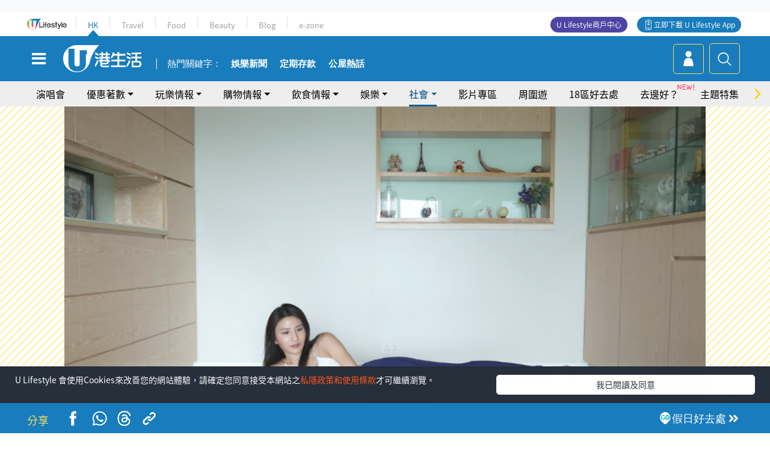

--- FILE ---
content_type: text/html; charset=UTF-8
request_url: https://hk.ulifestyle.com.hk/topic/detail/204109/7%e5%80%8b%e5%8b%95%e4%bd%9c%e5%bf%ab%e9%80%9f%e7%98%a6%e8%85%bf-1%e5%80%8b%e6%9c%88%e6%8b%9c%e6%8b%9c%e8%82%89%e8%82%89%e5%a4%a7%e8%85%bf
body_size: 26095
content:
<!DOCTYPE html>
<html lang="zh-hk" xml:lang="zh-hk" xmlns="http://www.w3.org/1999/xhtml" xmlns:fb="http://ogp.me/ns/fb#">
<head>
<meta charset="utf-8">
<meta http-equiv="X-UA-Compatible" content="IE=edge">
<meta name="viewport" content="width=device-width, initial-scale=1.0, maximum-scale=1.0, user-scalable=0" />
<!-- The above 3 meta tags *must* come first in the head; any other head content must come *after* these tags -->
<title>7個動作快速瘦腿　1個月拜拜肉肉大腿 　 | UHK 港生活</title>
<script type="application/ld+json">{"@context":"https://schema.org","@type":"WebSite","url":"https://hk.ulifestyle.com.hk","potentialAction":{"@type":"SearchAction","target":{"@type":"EntryPoint","urlTemplate":"https://hk.ulifestyle.com.hk/search/index.html?q={q}"},"query-input":"name=q"}}</script><meta name="keywords" content="減肥, 瘦身, 瘦大腿, 減大腿, 肉肉大腿, 運動, workout, 快速減肥">
<meta name="description" content="不少女生少運動經常坐，下半身尤其大腿和臀部堆積不少鬼崇肉。以下教大家7個針對下半身肥肉的瘦腿動作，堅持每日做最快1個月見效！馬上動起來拜拜肉肉大腿！">
<meta name="publisher" content="港生活">
<meta name="author" content="Nor">
<meta name="title" content="7個動作快速瘦腿　1個月拜拜肉肉大腿 　">
<meta name="thumbnail" content="https://resource02.ulifestyle.com.hk/ulcms/content/article/ogimage/uhk/topic/201709/20170916215637_12_0701.png">
<link rel="shortcut icon" type="image/x-icon" href="/media/rv/images/ico/uhk.ico">
<link rel="icon" type="image/x-icon" href="/media/rv/images/ico/uhk.ico">
<link rel="apple-touch-icon" href="/media/rv/images/global/HK-120.png">
<link rel="apple-touch-icon" sizes="152x152" href="/media/rv/images/global/HK-152.png">
<link rel="apple-touch-icon" sizes="167x167" href="/media/rv/images/global/HK-167.png">
<link rel="apple-touch-icon" sizes="180x180" href="/media/rv/images/global/HK-180.png">
<meta name="robots" content="max-image-preview:large"><meta property="og:title" content="7個動作快速瘦腿　1個月拜拜肉肉大腿 　"/>
<meta property="og:type" content="article"/>
<meta property="og:site_name" content="UHK 港生活"/>
<meta property="og:description" content="不少女生少運動經常坐，下半身尤其大腿和臀部堆積不少鬼崇肉。以下教大家7個針對下半身肥肉的瘦腿動作，堅持每日做最快1個月見效！馬上動起來拜拜肉肉大腿！">
<meta property="article:publisher" content="https://www.facebook.com/hk.ulifestyle.com.hk/">
<meta property="article:author" content="https://www.facebook.com/hk.ulifestyle.com.hk/">
<meta property="og:image" content="https://resource02.ulifestyle.com.hk/ulcms/content/article/ogimage/uhk/topic/201709/20170916215637_12_0701.png" />
<meta property="og:image:width" content="1200" />
<meta property="og:image:height" content="630" />
<meta property="og:url" content="https://hk.ulifestyle.com.hk/topic/detail/204109/7個動作快速瘦腿-1個月拜拜肉肉大腿" />
<link rel="canonical" href="https://hk.ulifestyle.com.hk/topic/detail/204109/7%E5%80%8B%E5%8B%95%E4%BD%9C%E5%BF%AB%E9%80%9F%E7%98%A6%E8%85%BF-1%E5%80%8B%E6%9C%88%E6%8B%9C%E6%8B%9C%E8%82%89%E8%82%89%E5%A4%A7%E8%85%BF">

<meta property="fb:app_id" content="693038404112139" />
<meta property="fb:pages" content="835266909851002">

<!-- Mobile app -->
<meta property="al:ios:url" content="fbulapp://hk.ulifestyle.com.hk/topic/detail/204109"/>
<meta property="al:ios:app_store_id" content="511267431"/>
<meta property="al:ios:app_name" content="U Lifestyle：最Hit優惠及生活資訊平台"/>
<meta property="al:android:url" content="fbulapp://hk.ulifestyle.com.hk/topic/detail/204109"/>
<meta property="al:android:package" content="com.hket.android.up"/>


<meta property="article:published_time" content="2017-09-16T00:00:00+0800" />
<meta property="article:modified_time" content="2017-09-21T15:30:39+0800" />

 
<meta property="al:web:should_fallback" content="true"/>

		<link rel="alternate" type="application/rss+xml" href="https://hk.ulifestyle.com.hk/server/ul/rss/googlenews/topic.html" />
	    <link rel="preload" href="" as="image" />    <link rel="preload" href="https://resource02.ulifestyle.com.hk/ulcms/content/article/thumbnail/1280x720/uhk/topic/201709/20170916215637_12_0701.png" as="image" />
<script async src="https://securepubads.g.doubleclick.net/tag/js/gpt.js"></script>

<link rel="preload" href="/media/rv/images/global/default1024x576.jpg" as="image">
<link rel="preload" href="" as="image">
<link rel="stylesheet" href="/media/rv/css/hk-critical-css.min.css?v=202510141017"/>


<script type='text/javascript'>var googletag = googletag || {};googletag.cmd = googletag.cmd || [];
window.gptAdSlots = [];window.responsiveAdSlots = [];window.responsiveAdSlots['desktop'] = [];window.responsiveAdSlots['mobile'] = [];var ad_formalTag = ["\u9ad4\u80b2","\u904b\u52d5","\u5be6\u9ad4\u8a5e","\u8208\u8da3","\u904b\u52d5"];var ad_keywordTag = [""];var ad_section = ["\u751f\u6d3b\u8a71\u984c","\u5065\u5eb7"];googletag.cmd.push(function() {var mappingdiv_gpt_ad_1472555377034_1_1762189143 = googletag.sizeMapping().addSize([320, 200], [[300,250],[300,100]]).addSize([768, 200], [[728, 90]]).addSize([992, 200], [[728, 90],[970, 90], [970, 160], [970, 250]]).build();var slotdiv_gpt_ad_1472555377034_1_1762189143 = googletag.defineSlot('/183518426/UHK2_WebRP_ArticleDetails_Fixed1', [[300, 100], [300, 250], [728, 90], [970, 90], [970, 160], [970, 250]], 'div-gpt-ad-1501057686719-1-1762189143').defineSizeMapping(mappingdiv_gpt_ad_1472555377034_1_1762189143).addService(googletag.pubads()).setTargeting("article_id", "204109").setTargeting("formal_tag", ad_formalTag).setTargeting("keyword", ad_keywordTag).setTargeting("section", ad_section);
				window.gptAdSlots.push(slotdiv_gpt_ad_1472555377034_1_1762189143);
googletag.pubads().enableSingleRequest();
googletag.enableServices();
});</script><!-- Begin comScore Tag -->
<script>
  var _comscore = _comscore || [];
  _comscore.push({ c1: "2", c2: "17810411" });
  (function() {
    var s = document.createElement("script"), el = document.getElementsByTagName("script")[0]; s.async = true;
    s.src = (document.location.protocol == "https:" ? "https://sb" : "http://b") + ".scorecardresearch.com/beacon.js";
    el.parentNode.insertBefore(s, el);
  })();
</script>
<noscript>
  <img src="http://b.scorecardresearch.com/p?c1=2&c2=17810411&cv=2.0&cj=1" />
</noscript>
<!-- End comScore Tag -->
</head><body>
<!-- dataLayer -->
<script>
  window.dataLayer = window.dataLayer || [];
      window.dataLayer.push({
	          'matomositeid': '6',
            'appsflyer' :{
                'smartBannerCode' : 'aef5d48e-6055-400f-a7f3-72c791609c6b'
            },
            'ga4measurementid' : 'G-PNGL2FGGQE',
    });
    
			window.dataLayer.push({
				'ga4': {
					'event_name': 'page_view',
					'author': 'Nor',
					'category': '好去處',
					'channel':'uhk',
					'content': {
						'id': '204109',
						'type': 'article'
					},
					'publishdate': '2017-09-16 00:00:00',
					'service': 'article',
					'taglist': '減肥,瘦身,瘦大腿,健康資訊,運動',
					'video': {
						'program': 'NA'
					},
					'primary': {
						'main': '生活話題',
						'sub': '健康'
					},
					'pageurl': 'https://hk.ulifestyle.com.hk/topic/detail/204109/7%E5%80%8B%E5%8B%95%E4%BD%9C%E5%BF%AB%E9%80%9F%E7%98%A6%E8%85%BF-1%E5%80%8B%E6%9C%88%E6%8B%9C%E6%8B%9C%E8%82%89%E8%82%89%E5%A4%A7%E8%85%BF',
                    'text': 'NA',
					'screen': 'NA',
					'pagename': '7個動作快速瘦腿　1個月拜拜肉肉大腿 　 | UHK 港生活',
					'experiment': document.body.dataset.experiment,
					'utm': 'NA'
				}
			});  </script>

<script>
  (function(i,s,o,g,r,a,m){i['GoogleAnalyticsObject']=r;i[r]=i[r]||function(){
  (i[r].q=i[r].q||[]).push(arguments)},i[r].l=1*new Date();a=s.createElement(o),
  m=s.getElementsByTagName(o)[0];a.async=1;a.src=g;m.parentNode.insertBefore(a,m)
  })(window,document,'script','//www.google-analytics.com/analytics.js','ga');

  ga('create', 'UA-45611067-1', 'ulifestyle.com.hk');
  ga('require', 'GTM-MCVXDG6');
  
  ga('set', { 'dimension11': 'Nor', 'dimension13': '實體詞,興趣,運動,體育,減肥,瘦身,瘦大腿,健康資訊', 'dimension14': '2017/09/16' });  
  ga('send', 'pageview');
	
</script>
<!-- Google Tag Manager -->
<noscript><iframe src="//www.googletagmanager.com/ns.html?id=GTM-KGZHX8"
height="0" width="0" style="display:none;visibility:hidden"></iframe></noscript>
<script>(function(w,d,s,l,i){w[l]=w[l]||[];w[l].push({'gtm.start':
new Date().getTime(),event:'gtm.js'});var f=d.getElementsByTagName(s)[0],
j=d.createElement(s),dl=l!='dataLayer'?'&l='+l:'';j.async=true;j.src=
'//www.googletagmanager.com/gtm.js?id='+i+dl;f.parentNode.insertBefore(j,f);
})(window,document,'script','dataLayer','GTM-KGZHX8');</script>
<!-- End Google Tag Manager -->
<!-- DFP campaign -->
<script>
function getCookie(key) {
var ck = document.cookie.split(';');
for (var i = 0; i < ck.length; i++) {
var item = ck[i].replace(/^[\s\uFEFF\xA0]+|[\s\uFEFF\xA0]+$/g, '');
if ((new RegExp('^' + key + '=')).test(item)) {
return item.replace(/^[^=]+=/, '');
}
}
return undefined;
}
var hket_tm = getCookie('hket_tm');
if (hket_tm != null) {
var audience = hket_tm.substr(hket_tm.indexOf(',') + 1);
if (audience != null) {
googletag.cmd.push(function() {
googletag.pubads().setTargeting("audience", audience);
});
}
}
</script>
<!-- End DFP campaign -->

<!-- Matomo -->
<script type="text/javascript">
  var _paq = _paq || [];
  /* tracker methods like "setCustomDimension" should be called before "trackPageView" */
  if(getCookie('_AISID_')){
    _paq.push(['setUserId', getCookie('_AISID_')]);
  }
  _paq.push(['setCustomDimension', customDimensionId = 1, customDimensionValue = 'uhk']);
  _paq.push(['setCustomDimension', customDimensionId = 2, customDimensionValue = 204109]);
    (function() {
		var u="//dw.hketgroup.com/analysis01/";
    _paq.push(['setTrackerUrl', u+'piwik.php']);
    _paq.push(['setSiteId', '6']);
    var d=document, g=d.createElement('script'), s=d.getElementsByTagName('script')[0];
    g.type='text/javascript'; g.async=true; g.defer=true; g.src=u+'piwik.js'; s.parentNode.insertBefore(g,s);
  })();
</script>
<!-- End Matomo Code --><!-- start header -->

<!-- Slide menu-->
<nav class="menu">
    <div class="ul-branding">
        <div class="ul-logo">
            <a href="https://www.ulifestyle.com.hk">
                 <img src="/media/rv/images/global/ul-logo.svg?v=2" alt="" width="76" height="20" />
            </a>
        </div>
        <div class="right">
            <button class="navbar-toggler pull-xs-left" id="close-mobile-menu" type="button">
                <i class="fa fa-times" aria-hidden="true"></i>
            </button>
        </div>
    </div>
    <div class="channel-indicator">
        <div class="all-channels">
																					<div class="channel hk-active"><a href="https://hk.ulifestyle.com.hk" title="HK">HK</a></div>
																		<div class="channel"><a href="https://travel.ulifestyle.com.hk" title="Travel">Travel</a></div>
																		<div class="channel"><a href="https://food.ulifestyle.com.hk" title="Food">Food</a></div>
																		<div class="channel"><a href="https://beauty.ulifestyle.com.hk" title="Beauty">Beauty</a></div>
																		<div class="channel"><a href="http://blog.ulifestyle.com.hk" title="Blog">Blog</a></div>
																		<div class="channel"><a href="https://ezone.ulifestyle.com.hk/" title="e-zone">e-zone</a></div>
								        </div>
      <div class="hk-tagline">港玩港食港生活</div>
    </div>
    <div class="inner"  bgcolor="" >
        <ul class="content-section">
					<li>
                    <i>&nbsp;</i><a href="https://www.ulifestyle.com.hk/member">會員登入</a>/ <a href="https://www.ulifestyle.com.hk/member">登記</a>
                    <div class="fb-login"><a href="https://login.ulifestyle.com.hk/cas/login?autoFacebookLogin=true&service=https%3A%2F%2Fhk.ulifestyle.com.hk%3A443%2Faccount.html%3Faction%3Dlogin" style="line-height:0px;"><img src="/media/rv/images/global/btn-fb-login.png" width="52" height="20"></a></div>
                    <div class="fb-login"><a href="https://login.ulifestyle.com.hk/cas/login?autoGoogleLogin=true&service=https%3A%2F%2Fhk.ulifestyle.com.hk%3A443%2Faccount.html%3Faction%3Dlogin" style="line-height:0px;"><img src="/media/rv/images/global/btn-google-login.png" width="51" height="20"></a></div>
                </li><li><i>&nbsp;</i><a href="/category/101/玩樂情報" onclick="menuOnClickHandler('Left Menu Button 1',$(this).html());">玩樂情報</a></li><li><i>&nbsp;</i><a href="/category/102/購物情報" onclick="menuOnClickHandler('Left Menu Button 2',$(this).html());">購物情報</a></li><li><i>&nbsp;</i><a href="/category/103/飲食情報" onclick="menuOnClickHandler('Left Menu Button 3',$(this).html());">飲食情報</a></li><li><i>&nbsp;</i><a href="/offer/105/優惠著數" onclick="menuOnClickHandler('Left Menu Button 4',$(this).html());">優惠著數</a></li><li><i>&nbsp;</i><a href="/topic" onclick="menuOnClickHandler('Left Menu Button 5',$(this).html());">熱話</a></li><li><i>&nbsp;</i><a href="/theme" onclick="menuOnClickHandler('Left Menu Button 6',$(this).html());">主題特集</a></li><li><i>&nbsp;</i><a href="/tour" onclick="menuOnClickHandler('Left Menu Button 7',$(this).html());">周圍遊</a></li><li><i>&nbsp;</i><a href="/district" onclick="menuOnClickHandler('Left Menu Button 8',$(this).html());">18區好去處</a></li><li><i>&nbsp;</i><a href="/app" onclick="menuOnClickHandler('Left Menu Button 9',$(this).html());">App獨家</a></li><li><i>&nbsp;</i><a href="https://www.ulifestyle.com.hk/community/theme/%E6%89%93%E5%8D%A1%E7%86%B1%E9%BB%9E/f837a072-21ec-4184-8318-4aee1abb2f95?utm_source=hamburgermenu&utm_medium=website&utm_content=uhk" onclick="menuOnClickHandler('Left Menu Button 10',$(this).html());">去邊好？</a></li><li><i>&nbsp;</i><a href="/video" onclick="menuOnClickHandler('Left Menu Button 11',$(this).html());">影片專區</a></li>
		        </ul>
        <ul class="other-section">
            <li><i>&nbsp;</i><a target="_blank" href="https://www.ulifestyle.com.hk/member/campaign?channel=uhk&utm_source=hamburgermenu&utm_medium=website&utm_content=uhk" onclick="menuOnClickHandler('Left Menu Button ',$(this).html());">會員活動</a></li>
            <li><i>&nbsp;</i><a target="_blank" href="https://www.ulifestyle.com.hk/member/jetsoreward?channel=uhk&utm_source=hamburgermenu&utm_medium=website&utm_content=uhk" onclick="menuOnClickHandler('Left Menu Button 1',$(this).html());">專享優惠</a></li>
            <li><i>&nbsp;</i><a target="_blank" href="https://www.ulifestyle.com.hk/member/newsletter?channel=uhk&utm_source=hamburgermenu&utm_medium=website&utm_content=uhk" onclick="menuOnClickHandler('Left Menu Button 2',$(this).html());">會員通訊</a></li>
            <li><i>&nbsp;</i><a target="_blank" href="https://www.ulifestyle.com.hk/merchantcenter/recruit/?utm_source=hamburgermenu&utm_medium=website&utm_campaign=merchantcenter&utm_content=uhk" onclick="menuOnClickHandler('Left Menu Button 3',$(this).html());">U Lifestyle商戶中心</a></li>
            <li><i>&nbsp;</i><a href="https://www.ulifestyle.com.hk/aboutus" onclick="menuOnClickHandler('Left Menu Button 4',$(this).html());">關於我們</a></li>
        </ul>
        <div class="mobile-menu-bottom">
            <div class="row">
                <div class="col-12">
                    <span>關注我們</span>
                </div>
                <div class="col-12">
                    <div class="button"><a class="ga4 ga4-social-follow" href="https://www.facebook.com/hk.ulifestyle.com.hk"><i class="fa fa-facebook" aria-hidden="true"></i></a></div>
                    <div class="button"><a class="ga4 ga4-social-follow" href="https://www.instagram.com/ulifestylehk/"><i class="fa fa-instagram" aria-hidden="true"></i></a></div>
                    <div class="button"><a class="ga4 ga4-social-follow" href="https://www.youtube.com/c/HK港生活ULifestylehk"><i class="fa fa-youtube-play" aria-hidden="true"></i></a></div>
                    <div class="button"><a class="ga4 ga4-social-follow" href="https://t.me/ulifestylechannel"><i class="fa fa-telegram" aria-hidden="true"></i></a></div>  
                </div>
                <div class="col-12">
                    <span>立即下載U Lifestyle手機應用程式</span>
                </div>
				<div class="apps-download col-12">
					<a href="https://resource02.ulifestyle.com.hk/ulapp/deeplink.html?utm_source=hamburgerios&utm_medium=website&utm_campaign=uhk_hamburgerios&ct=uhk_hamburgerios&utm_content=uhk&link=https%3A%2F%2Fwww.ulifestyle.com.hk%2Flog%2Foutgoing%3Futm_source%3Dhamburgerios%26utm_medium%3Dwebsite%26utm_campaign%3Duhk_hamburgerios%26ct%3Duhk_hamburgerios%26utm_content%3Duhk%26next%3Dhttps%3A%2F%2Fapps.apple.com%2Fhk%2Fapp%2Fu-lifestyle%2Fid511267431" target="_blank" onclick="ga('send','event','Hamburger Menu','App Store Download Button',window.location.href);" data-function="ios"><img class="apps" src="/media/rv/images/global/AppStore.png" style="display:inline-block; vertical-align:middle" alt="App Store" width="109" height="40"></a>
                    <a href="https://resource02.ulifestyle.com.hk/ulapp/deeplink.html?utm_source=hamburgerandroid&utm_medium=website&utm_campaign=uhk_hamburgerandroid&ct=uhk_hamburgerandroid&utm_content=uhk&link=https%3A%2F%2Fwww.ulifestyle.com.hk%2Flog%2Foutgoing%3Futm_source%3Dhamburgerandroid%26utm_medium%3Dwebsite%26utm_campaign%3Duhk_hamburgerandroid%26ct%3Duhk_hamburgerandroid%26utm_content%3Duhk%26next%3Dhttps%3A%2F%2Fplay.google.com%2Fstore%2Fapps%2Fdetails%3Fid%3Dcom.hket.android.up%26hl%3Dzh_HK" target="_blank" onclick="ga('send','event','Hamburger Menu','Google Play Download Button',window.location.href);" data-function="android"><img class="apps" src="/media/rv/images/global/Google_Play.png" style="display:inline-block; vertical-align:middle" alt="Play Store" width="135" height="40">
                    </a>
                </div>
                <div class="clear"></div>
            </div>
            <div class="col-12">
                <span class="copyright">香港經濟日報版權所有©2025</span>
            </div>
            <div class="clear"></div>
        </div>
    </div>
</nav>
<!--/ Slide menu-->

<div class="site-container">
  <div class="site-pusher">
    <!--bg-hkblue-->

<header>
	<section class="bg-light">
        <div class="ad-zone-desktop" data-for="top-banner" align="center">
            <div class="ad-zone" data-banner-id="top-banner">
                <div id='div-gpt-ad-1501057686719-1-1762189143' >
<script type='text/javascript'>
//googletag.cmd.push(function() { googletag.display('div-gpt-ad-1501057686719-1-1762189143'); });
</script>
</div>            </div>
        </div>
    </section>
    <div id="desktop-channel-indicator" class="container">
    <!-- ul Menu -->
        <div id="ul-menu" class="">
            <div class="logo"><a href="https://www.ulifestyle.com.hk"><img src="/media/rv/images/global/ul-logo.svg?v=2" alt="" width="76" height="20" /></a></div>
            <div class="all-channels">
																			<div class="v-line"></div>
					<div class="channel"><a href="https://hk.ulifestyle.com.hk" title="HK">HK</a></div>
																<div class="v-line"></div>
					<div class="channel"><a href="https://travel.ulifestyle.com.hk" title="Travel">Travel</a></div>
																<div class="v-line"></div>
					<div class="channel"><a href="https://food.ulifestyle.com.hk" title="Food">Food</a></div>
																<div class="v-line"></div>
					<div class="channel"><a href="https://beauty.ulifestyle.com.hk" title="Beauty">Beauty</a></div>
																<div class="v-line"></div>
					<div class="channel"><a href="http://blog.ulifestyle.com.hk" title="Blog">Blog</a></div>
																<div class="v-line"></div>
					<div class="channel"><a href="https://ezone.ulifestyle.com.hk/" title="e-zone">e-zone</a></div>
										</div>
    		<div class="UHK appdownload">
				<i class="icon"></i><a class="ga4-download" href="https://resource02.ulifestyle.com.hk/ulapp/deeplink.html?link=https%3A%2F%2Fwww.ulifestyle.com.hk%2Flog%2Foutgoing%3Futm_source%3Dtopbutton%26utm_medium%3Dwebsite%26utm_campaign%3Duhk_topbutton%26utm_content%3Duhk%26next%3Dhttp%3A%2F%2Fhk.ulifestyle.com.hk%2Fhtml%2Fedm%2FappLanding&ct=uhk_topbutton&utm_campaign=uhk_topbutton" title="立即下載 U Lifestyle App" target="_blank" onclick="ga('send','event','Top Bar','下載U Lifestyle App',window.location.href);ga4click(this);">立即下載 U Lifestyle App</a>
			</div>
			<div class="appdownload" style="background-color:#4e45a3">
				<a href="https://www.ulifestyle.com.hk/merchantcenter/recruit/?utm_source=topbutton&utm_medium=website&utm_campaign=merchantcenter&utm_content=uhk&ct=merchantcenter&utm_campaign=merchantcenter " title="ULifestyle商戶中心" target="_blank">U Lifestyle商戶中心</a>
			</div>
        </div>
    </div>
    <!-- /.ul menu -->
    <div class="clear"></div>
</header>

    <!-- Global Menu -->
    <div id="global-menu">
		<div id="global-menu-wrapper" style="position:relative;">
			<!-- Keyword Search -->
			<div id="keyword-search">
				<div class="container">
					<div class="inner">
						<div id="globalsearch-widget" class="col-sm-8 col-md-8 col-lg-8 col-xl-8 pull-right">  
							<div class="sumbit-section">
							<!-- keyword input -->
								<div class="col-sm-12 col-md-12 col-lg-12 col-xl-12 pull-right no-padding">
									<form id="global-search-form" action="https://hk.ulifestyle.com.hk/search" method="get" autocomplete="off">
										<div class="globalsearch-input">
											<div class="input-select autocomplete">
												<input type="text" name="q" id="keywordsearch" placeholder="輸入關鍵字" itemprop="query-input">
												<span class="underline"></span>
											</div>
											<div class="close-section">
												<button class="navbar-toggler pull-xs-left" id="close-mobile-search" type="button"><img src="/media/rv/images/global/close-01.jpg" width="54" height="54"></button>
											</div>
										</div>
										<button id="global-search-submit" type="submit" onclick="searchBtnHandler('Keyword Search Button',window.location.href);">搜尋</button>
									</form>
								</div>
								<div class="clear"></div>
							</div>
							<div class="clear"></div>
						</div>
						<div class="suggest-search col-sm-4 col-md-4 col-lg-4 col-xl-4 pull-left">
							<h5>熱門搜尋:</h5>
							<ul class="tag-btn">
																									<li><a href="https://bit.ly/49IqkG6" onclick="searchBtnHandler('Hot Search Items',$(this).attr('href'));">打卡攻略持續更新</a></li><li><a href="https://bit.ly/4bPnTn3" onclick="searchBtnHandler('Hot Search Items',$(this).attr('href'));">美食社群熱話</a></li><li><a href="https://resource02.ulifestyle.com.hk/ulapp/deeplink.html?link=https%3A%2F%2Fwww.ulifestyle.com.hk%2Flog%2Foutgoing%3Futm_source%3Dhotsearch%26utm_medium%3Dwebsite%26utm_content%3Duhk%26next%3Dhttp%3A%2F%2Fhk.ulifestyle.com.hk%2Fhtml%2Fedm%2FappLanding&ct=uhk_hotsearch&utm_campaign=uhk_hotsearch" onclick="searchBtnHandler('Hot Search Items',$(this).attr('href'));">ULifestyle應用程式</a></li><li><a href="https://resource02.ulifestyle.com.hk/ulapp/deeplink.html?link=https%3A%2F%2Fwww.ulifestyle.com.hk%2Flog%2Foutgoing%3Futm_source%3Dsearch%26utm_medium%3Dwebsite%26utm_campaign%3Duhk_flashjetso%26utm_content%3Duhk%26next%3Dulapp%3A%2F%2Fwww.ulifestyle.com.hk%2Freward_list%2F42&ct=uhk_flashjetso&utm_campaign=uhk_flashjetso" onclick="searchBtnHandler('Hot Search Items',$(this).attr('href'));">限時搶</a></li><li><a href="https://resource02.ulifestyle.com.hk/ulapp/deeplink.html?link=https%3A%2F%2Fwww.ulifestyle.com.hk%2Flog%2Foutgoing%3Futm_source%3Dhotsearch%26utm_medium%3Dwebsite%26utm_campaign%3Dujetso%26utm_content%3Duhk%26next%3Dulapp%3A%2F%2Fwww.ulifestyle.com.hk%2Fjetso_market_list&ct=uhk_hotsearch&utm_campaign=uhk_hotsearch" onclick="searchBtnHandler('Hot Search Items',$(this).attr('href'));">UJetso禮物放送</a></li><li><a href="https://www.ulifestyle.com.hk/merchantcenter/recruit/?utm_source=search&utm_medium=website&utm_campaign=merchantcenter&utm_content=uhk&ct=merchantcenter&utm_campaign=merchantcenter" onclick="searchBtnHandler('Hot Search Items',$(this).attr('href'));">U Lifestyle商戶中心</a></li><li><a href="https://hk.ulifestyle.com.hk/search?q=%E6%B8%9B%E5%83%B9%E5%84%AA%E6%83%A0" onclick="searchBtnHandler('Hot Search Items',$(this).attr('href'));">減價優惠</a></li><li><a href="https://hk.ulifestyle.com.hk/district" onclick="searchBtnHandler('Hot Search Items',$(this).attr('href'));">香港好去處</a></li><li><a href="https://hk.ulifestyle.com.hk/activity/detail/20038711/2024%E8%A6%AA%E5%AD%90%E5%A5%BD%E5%8E%BB%E8%99%95-%E9%A6%99%E6%B8%AF%E8%A6%AA%E5%AD%90%E5%A5%BD%E5%8E%BB%E8%99%95%E6%8E%A8%E8%96%A6-%E5%B7%A5%E4%BD%9C%E5%9D%8A-%E5%AE%A4%E5%85%A7%E9%81%8A%E6%A8%82%E5%A0%B4-%E6%88%B6%E5%A4%96%E6%94%BE%E9%9B%BB%E6%B4%BB%E5%8B%95/2" onclick="searchBtnHandler('Hot Search Items',$(this).attr('href'));">親子好去處</a></li><li><a href="https://hk.ulifestyle.com.hk/activity/detail/20030149/%E7%94%9F%E6%97%A5%E5%8E%BB%E9%82%8A%E5%A5%BD-%E9%A6%99%E6%B8%AF%E7%94%9F%E6%97%A5%E5%A5%BD%E5%8E%BB%E8%99%95%E5%8F%8A%E6%85%B6%E7%A5%9D%E7%94%9F%E6%97%A5%E6%B4%BB%E5%8B%95-%E9%99%84%E5%A3%BD%E6%98%9F%E5%84%AA%E6%83%A0" onclick="searchBtnHandler('Hot Search Items',$(this).attr('href'));">生日好去處及優惠</a></li>
																<style>
									.suggest-search > ul > li:nth-child(n+11){
										display: none;
									}
								</style>
							</ul>
							<div class="clear"></div>
						</div>
					</div>
				</div>
			</div>
			<!--/. Keyword Search -->
			<div class="container">
				<div id="global-left">
					<button class="navbar-toggler pull-xs-left" id="navbarSideButton" type="button"><i class="fa fa-bars" aria-hidden="true"></i></button>
				</div>
				<div id="global-center" class="ha-header-front">
					<div class="logo">
						<a href="https://hk.ulifestyle.com.hk"><img src="/media/rv/images/global/hk-logo.svg?v=3" width="132" height="45"></a>
					</div>
															<section id="global-menu-hotsearch-keywords">
						<div class="container min-scroll-b">
							<ul class="owl-carousel" id="global-menu-hotsearch-keywords-owl-carousel">
							<li class="item">
								<p class="" style="">熱門關鍵字：</p>
							</li>
															<li class="item">
									<a class="ga4 ga4-hot-keyword-tap" target="_blank" href="https://hk.ulifestyle.com.hk/category/10415/%E5%A8%9B%E6%A8%82" data-position="熱門關鍵字">娛樂新聞</a>
								</li>
															<li class="item">
									<a class="ga4 ga4-hot-keyword-tap" target="_blank" href="https://hk.ulifestyle.com.hk/category/10404/%E7%90%86%E8%B2%A1" data-position="熱門關鍵字">定期存款</a>
								</li>
															<li class="item">
									<a class="ga4 ga4-hot-keyword-tap" target="_blank" href="https://hk.ulifestyle.com.hk/ftag/12001/%E5%85%AC%E5%B1%8B" data-position="熱門關鍵字">公屋熱話</a>
								</li>
														</ul>
						</div>
						<div class="clear"></div>
					</section>
									</div>
				<div id="global-right">
									<a class="login" href="https://www.ulifestyle.com.hk/member"><i class="icon topuser" aria-hidden="true"></i></a>
									<a class="search ga4-search" class="navbar-toggler pull-xs-left" id="search-keyword-btn" href="javascript: voild(0);" onclick="searchBtnHandler('Global Search Button',window.location.href);ga4click(this);"><i class="icon topsearch" aria-hidden="true"></i></a>
				</div>
			</div>
		</div>
    </div>
<!-- Section Nav -->
<section id="section-bar" style="position:relative;height: 42px;">
	<div class="container min-scroll-b">
		<ul class="owl-carousel" id="section-bar-owl-carousel" style="display:block!important;">
		
								<li class="item ">
													<a class="ga4 ga4-menu-bar-tap "  target="_blank"  href="/district/concert-calendar" onclick="menuOnClickHandler('Top Menu Button 1',$(this).html());">演唱會</a>
							</li>
								<li class="item ">
													<a class="ga4 ga4-menu-bar-tap  dropdown-toggle dropdown-1"  aria-expanded="false" data-dropdown="1">優惠著數</a>
												</li>
								<li class="item ">
													<a class="ga4 ga4-menu-bar-tap  dropdown-toggle dropdown-2"  aria-expanded="false" data-dropdown="2">玩樂情報</a>
												</li>
								<li class="item ">
													<a class="ga4 ga4-menu-bar-tap  dropdown-toggle dropdown-3"  aria-expanded="false" data-dropdown="3">購物情報</a>
												</li>
								<li class="item ">
													<a class="ga4 ga4-menu-bar-tap  dropdown-toggle dropdown-4"  aria-expanded="false" data-dropdown="4">飲食情報</a>
												</li>
								<li class="item ">
													<a class="ga4 ga4-menu-bar-tap  dropdown-toggle dropdown-5"  aria-expanded="false" data-dropdown="5">娛樂</a>
												</li>
								<li class="item current">
													<a class="ga4 ga4-menu-bar-tap  dropdown-toggle dropdown-6"  aria-expanded="false" data-dropdown="6">社會</a>
												</li>
								<li class="item ">
													<a class="ga4 ga4-menu-bar-tap "  href="/video" onclick="menuOnClickHandler('Top Menu Button 8',$(this).html());">影片專區</a>
							</li>
								<li class="item ">
													<a class="ga4 ga4-menu-bar-tap "  href="/tour" onclick="menuOnClickHandler('Top Menu Button 9',$(this).html());">周圍遊</a>
							</li>
								<li class="item ">
													<a class="ga4 ga4-menu-bar-tap "  target="_blank"  href="/district" onclick="menuOnClickHandler('Top Menu Button 10',$(this).html());">18區好去處</a>
							</li>
								<li class="item ">
				<style>ul#section-bar-owl-carousel .item{position:relative;}</style><img src="https://blog.ulifestyle.com.hk/assets/image/NEW.gif" style="opacity: 1;position: absolute;top: 3px;right: -18px;width: 32px;">									<a class="ga4 ga4-menu-bar-tap ga4-button-tap" data-utm="uhkmenubar"  href="https://www.ulifestyle.com.hk/community/theme/%E6%89%93%E5%8D%A1%E7%86%B1%E9%BB%9E/f837a072-21ec-4184-8318-4aee1abb2f95?utm_source=sectionbar&utm_medium=website&utm_content=uhk" onclick="menuOnClickHandler('Top Menu Button 11',$(this).html());">去邊好？</a>
							</li>
								<li class="item ">
													<a class="ga4 ga4-menu-bar-tap "  href="/theme" onclick="menuOnClickHandler('Top Menu Button 12',$(this).html());">主題特集</a>
							</li>
								<li class="item ">
													<a class="ga4 ga4-menu-bar-tap "  href="/feature/mall" onclick="menuOnClickHandler('Top Menu Button 13',$(this).html());">商場情報</a>
							</li>
								<li class="item ">
													<a class="ga4 ga4-menu-bar-tap "  target="_blank"  href="https://www.ulifestyle.com.hk/member/campaign?channel=uhk&utm_source=sectionbar&utm_medium=website&utm_content=uhk" onclick="menuOnClickHandler('Top Menu Button 14',$(this).html());">會員活動</a>
							</li>
								<li class="item ">
													<a class="ga4 ga4-menu-bar-tap "  target="_blank"  href="https://www.ulifestyle.com.hk/member/jetsoreward?channel=uhk&utm_source=sectionbar&utm_medium=website&utm_content=uhk" onclick="menuOnClickHandler('Top Menu Button 15',$(this).html());">專享優惠</a>
							</li>
				</ul>
					<div class="dropdown-menu top-menu-dropdown dropdown-1" id="dropdown-list-1" data-dropdown="1">
				<div class="scroll-wrapper">
					<div class="row">
						<a class="ga4 ga4-menu-bar-tap dropdown-item main" href="/offer/105/優惠著數">優惠著數</a>
					</div><hr>
					<div class="row">
													<a class="ga4 ga4-menu-bar-tap dropdown-item sub" href="/offer/%E7%B6%B2%E8%B3%BC%E5%84%AA%E6%83%A0?cat=108">網購優惠</a>
													<a class="ga4 ga4-menu-bar-tap dropdown-item sub" href="/offer/%E7%8E%A9%E6%A8%82%E5%84%AA%E6%83%A0?cat=101">玩樂優惠</a>
													<a class="ga4 ga4-menu-bar-tap dropdown-item sub" href="/offer/%E8%B3%BC%E7%89%A9%E5%84%AA%E6%83%A0?cat=102">購物優惠</a>
													<a class="ga4 ga4-menu-bar-tap dropdown-item sub" href="/offer/%E9%A3%B2%E9%A3%9F%E5%84%AA%E6%83%A0?cat=103">飲食優惠</a>
													<a class="ga4 ga4-menu-bar-tap dropdown-item sub" href="https://www.ulifestyle.com.hk/member/jetsoreward?channel=uhk&utm_source=menu&utm_medium=website&utm_content=uhk">會員優惠</a>
													<a class="ga4 ga4-menu-bar-tap dropdown-item sub" href="/category/10207/%E9%96%8B%E5%80%89">開倉優惠</a>
											</div>
				</div>
			</div>
					<div class="dropdown-menu top-menu-dropdown dropdown-2" id="dropdown-list-2" data-dropdown="2">
				<div class="scroll-wrapper">
					<div class="row">
						<a class="ga4 ga4-menu-bar-tap dropdown-item main" href="/category/101/玩樂情報">玩樂情報</a>
					</div><hr>
					<div class="row">
													<a class="ga4 ga4-menu-bar-tap dropdown-item sub" href="/category/101/%E7%8E%A9%E6%A8%82%E6%83%85%E5%A0%B1?cat=10101">活動展覽</a>
													<a class="ga4 ga4-menu-bar-tap dropdown-item sub" href="/category/101/%E7%8E%A9%E6%A8%82%E6%83%85%E5%A0%B1?cat=106">商場</a>
													<a class="ga4 ga4-menu-bar-tap dropdown-item sub" href="/category/101/%E7%8E%A9%E6%A8%82%E6%83%85%E5%A0%B1?cat=10103">戶外郊遊</a>
													<a class="ga4 ga4-menu-bar-tap dropdown-item sub" href="/category/101/%E7%8E%A9%E6%A8%82%E6%83%85%E5%A0%B1?cat=10102">酒店住宿</a>
													<a class="ga4 ga4-menu-bar-tap dropdown-item sub" href="/category/101/%E7%8E%A9%E6%A8%82%E6%83%85%E5%A0%B1?cat=10104">室內好去處</a>
													<a class="ga4 ga4-menu-bar-tap dropdown-item sub" href="/category/101/%E7%8E%A9%E6%A8%82%E6%83%85%E5%A0%B1?cat=10105">主題樂園</a>
											</div>
				</div>
			</div>
					<div class="dropdown-menu top-menu-dropdown dropdown-3" id="dropdown-list-3" data-dropdown="3">
				<div class="scroll-wrapper">
					<div class="row">
						<a class="ga4 ga4-menu-bar-tap dropdown-item main" href="/category/102/購物情報">購物情報</a>
					</div><hr>
					<div class="row">
													<a class="ga4 ga4-menu-bar-tap dropdown-item sub" href="/category/102/%E8%B3%BC%E7%89%A9%E6%83%85%E5%A0%B1?cat=10203">新品開箱</a>
													<a class="ga4 ga4-menu-bar-tap dropdown-item sub" href="/category/102/%E8%B3%BC%E7%89%A9%E6%83%85%E5%A0%B1?cat=10208">商店速報</a>
													<a class="ga4 ga4-menu-bar-tap dropdown-item sub" href="/category/102/%E8%B3%BC%E7%89%A9%E6%83%85%E5%A0%B1?cat=105">減價優惠</a>
													<a class="ga4 ga4-menu-bar-tap dropdown-item sub" href="/category/102/%E8%B3%BC%E7%89%A9%E6%83%85%E5%A0%B1?cat=108">網購</a>
													<a class="ga4 ga4-menu-bar-tap dropdown-item sub" href="/category/102/%E8%B3%BC%E7%89%A9%E6%83%85%E5%A0%B1?cat=10202">生活百貨</a>
													<a class="ga4 ga4-menu-bar-tap dropdown-item sub" href="/category/102/%E8%B3%BC%E7%89%A9%E6%83%85%E5%A0%B1?cat=10209">電子產品</a>
													<a class="ga4 ga4-menu-bar-tap dropdown-item sub" href="/category/10207/%E9%96%8B%E5%80%89">開倉優惠</a>
											</div>
				</div>
			</div>
					<div class="dropdown-menu top-menu-dropdown dropdown-4" id="dropdown-list-4" data-dropdown="4">
				<div class="scroll-wrapper">
					<div class="row">
						<a class="ga4 ga4-menu-bar-tap dropdown-item main" href="/category/103/飲食情報">飲食情報</a>
					</div><hr>
					<div class="row">
													<a class="ga4 ga4-menu-bar-tap dropdown-item sub" href="/category/103/%E9%A3%B2%E9%A3%9F%E6%83%85%E5%A0%B1?cat=10302">新品開箱</a>
													<a class="ga4 ga4-menu-bar-tap dropdown-item sub" href="/category/103/%E9%A3%B2%E9%A3%9F%E6%83%85%E5%A0%B1?cat=10301">餐廳情報</a>
													<a class="ga4 ga4-menu-bar-tap dropdown-item sub" href="/category/103/%E9%A3%B2%E9%A3%9F%E6%83%85%E5%A0%B1?cat=105">飲食優惠</a>
													<a class="ga4 ga4-menu-bar-tap dropdown-item sub" href="/category/103/%E9%A3%B2%E9%A3%9F%E6%83%85%E5%A0%B1?cat=10305">外賣</a>
													<a class="ga4 ga4-menu-bar-tap dropdown-item sub" href="/category/103/%E9%A3%B2%E9%A3%9F%E6%83%85%E5%A0%B1?cat=10303">自助餐</a>
													<a class="ga4 ga4-menu-bar-tap dropdown-item sub" href="/category/103/%E9%A3%B2%E9%A3%9F%E6%83%85%E5%A0%B1?ftag=1484%2C1663%2C21154">放題火鍋</a>
													<a class="ga4 ga4-menu-bar-tap dropdown-item sub" href="/category/103/%E9%A3%B2%E9%A3%9F%E6%83%85%E5%A0%B1?cat=10304">Café</a>
													<a class="ga4 ga4-menu-bar-tap dropdown-item sub" href="/category/103/%E9%A3%B2%E9%A3%9F%E6%83%85%E5%A0%B1?ftag=2390%2C913%2C616">甜品下午茶</a>
											</div>
				</div>
			</div>
					<div class="dropdown-menu top-menu-dropdown dropdown-5" id="dropdown-list-5" data-dropdown="5">
				<div class="scroll-wrapper">
					<div class="row">
						<a class="ga4 ga4-menu-bar-tap dropdown-item main" href="/category/10415/%E5%A8%9B%E6%A8%82">娛樂</a>
					</div><hr>
					<div class="row">
													<a class="ga4 ga4-menu-bar-tap dropdown-item sub" href="/category/10410/%E9%9B%BB%E5%BD%B1%E5%8A%87%E9%9B%86">電影劇集</a>
											</div>
				</div>
			</div>
					<div class="dropdown-menu top-menu-dropdown dropdown-6" id="dropdown-list-6" data-dropdown="6">
				<div class="scroll-wrapper">
					<div class="row">
						<a class="ga4 ga4-menu-bar-tap dropdown-item main" href="/topic">社會</a>
					</div><hr>
					<div class="row">
													<a class="ga4 ga4-menu-bar-tap dropdown-item sub" href="/tag/42549/%E7%A4%BE%E6%9C%83%E7%A6%8F%E5%88%A9">社會福利</a>
													<a class="ga4 ga4-menu-bar-tap dropdown-item sub" href="/category/10416/%E5%A4%A9%E6%B0%A3">天氣</a>
													<a class="ga4 ga4-menu-bar-tap dropdown-item sub" href="/category/10412/%E4%BA%A4%E9%80%9A">交通</a>
											</div>
				</div>
			</div>
			</div>
	<div class="clear"></div>
</section>
<section id="hotsearch-keywords">
	<div class="container min-scroll-b">
		<ul class="owl-carousel" id="hotsearch-keywords-owl-carousel">
		<li class="item">
			<p class="" style="">熱門關鍵字：</p>
		</li>
					<li class="item">
				<a class="ga4 ga4-hot-keyword-tap" target="_blank" href="https://hk.ulifestyle.com.hk/category/10415/%E5%A8%9B%E6%A8%82" data-position="熱門關鍵字" >娛樂新聞</a>
			</li>
					<li class="item">
				<a class="ga4 ga4-hot-keyword-tap" target="_blank" href="https://hk.ulifestyle.com.hk/category/10404/%E7%90%86%E8%B2%A1" data-position="熱門關鍵字" >定期存款</a>
			</li>
					<li class="item">
				<a class="ga4 ga4-hot-keyword-tap" target="_blank" href="https://hk.ulifestyle.com.hk/ftag/12001/%E5%85%AC%E5%B1%8B" data-position="熱門關鍵字" >公屋熱話</a>
			</li>
				</ul>
	</div>
	<div class="clear"></div>
</section>
<!-- Open-appLink -->
<div id="Open-appLink-banner" class="uhk op-container mobile-display">
		<div class="downloadBanner-group">
					<div class="downloadBanner-slider"><div>
                <a class="ga4-banner-tap" target="_blank" href="https://ulapp.hk/5x9zl" onclick="ga('send','event','community_aptlightR2_202510 Top Banner','Detail Page',window.location.href);ga4click(this);"><img class="slider-download-app slider-img-0" src="/media/rv/images/promote/h60.gif" alt="" width="100%" style="width:100%; height:60px; background: url(https://hk.ulifestyle.com.hk/media/rv/images/global/default1024x60banner.jpg);"></a>
            </div><div>
                <a class="ga4-banner-tap" target="_blank" href="https://ulapp.hk/6o6nk" onclick="ga('send','event','community apt 消毒 Top Banner','Detail Page',window.location.href);ga4click(this);"><img class="slider-download-app slider-img-1" src="/media/rv/images/promote/h60.gif" alt="" width="100%" style="width:100%; height:60px; background: url(https://hk.ulifestyle.com.hk/media/rv/images/global/default1024x60banner.jpg);"></a>
            </div><div>
                <a class="ga4-banner-tap" target="_blank" href="https://ulapp.hk/djspz" onclick="ga('send','event','community_OSS Top Banner','Detail Page',window.location.href);ga4click(this);"><img class="slider-download-app slider-img-2" src="/media/rv/images/promote/h60.gif" alt="" width="100%" style="width:100%; height:60px; background: url(https://hk.ulifestyle.com.hk/media/rv/images/global/default1024x60banner.jpg);"></a>
            </div><div>
                <a class="ga4-banner-tap" target="_blank" href="https://ulapp.hk/cdk0l" onclick="ga('send','event','U GO_Event Top Banner','Detail Page',window.location.href);ga4click(this);"><img class="slider-download-app slider-img-3" src="/media/rv/images/promote/h60.gif" alt="" width="100%" style="width:100%; height:60px; background: url(https://hk.ulifestyle.com.hk/media/rv/images/global/default1024x60banner.jpg);"></a>
            </div><div>
                <a class="ga4-banner-tap" target="_blank" href="https://ulapp.hk/zecdp" onclick="ga('send','event','【出POST即賺💰】立即解鎖流量密碼🔓！ Top Banner','Detail Page',window.location.href);ga4click(this);"><img class="slider-download-app slider-img-4" src="/media/rv/images/promote/h60.gif" alt="" width="100%" style="width:100%; height:60px; background: url(https://hk.ulifestyle.com.hk/media/rv/images/global/default1024x60banner.jpg);"></a>
            </div></div><style>img.slider-download-app{background-size: auto 60px!important;}</style><script>window.addEventListener("DOMContentLoaded", (event) => {var divs0 = document.querySelectorAll(".slider-img-0"), i0; for(i0=0;i0<divs0.length;++i0) { divs0[i0].style.background = "url(https://resource02.ulifestyle.com.hk/ulcms/manuallist/image/original/2025/10/20251030164144_c0e651ef3a21b21bbf821e1d190da3e055d05670.png) top";}var divs1 = document.querySelectorAll(".slider-img-1"), i1; for(i1=0;i1<divs1.length;++i1) { divs1[i1].style.background = "url(https://resource02.ulifestyle.com.hk/ulcms/manuallist/image/original/2025/10/20251031145035_936a47f7207a19f9bdeaa127f1ea552ffc2598b2.jpg) top";}var divs2 = document.querySelectorAll(".slider-img-2"), i2; for(i2=0;i2<divs2.length;++i2) { divs2[i2].style.background = "url(https://resource02.ulifestyle.com.hk/ulcms/manuallist/image/original/2025/10/20251023173922_305750422aa79b73793fe8659298a293862f79e1.png) top";}var divs3 = document.querySelectorAll(".slider-img-3"), i3; for(i3=0;i3<divs3.length;++i3) { divs3[i3].style.background = "url(https://resource02.ulifestyle.com.hk/ulcms/manuallist/image/original/2025/10/20251010120258_8783e49974a592f5b290f61279298db9ef7830f5.jpg) top";}var divs4 = document.querySelectorAll(".slider-img-4"), i4; for(i4=0;i4<divs4.length;++i4) { divs4[i4].style.background = "url(https://resource02.ulifestyle.com.hk/ulcms/manuallist/image/original/2025/07/20250703144800_cb386e17128d081fafe1150cf10c73c4f2b9c13b.png) top";}});</script>
				    <!--/. Open App--> 
					<style>
				.slick-dotted.slick-slider {
					margin-bottom: 0px!important;
				}
			</style>
			</div>
</div>
<!-- End Open-appLink -->
<!-- end header -->

<!-- start content -->

    <script type="application/ld+json">
        {"@context":"http://schema.org","@type":"BreadcrumbList","itemListElement":[{"@type":"ListItem","position":1,"name":"首頁","item":"https://hk.ulifestyle.com.hk"},{"@type":"ListItem","position":2,"name":"生活話題","item":"https://hk.ulifestyle.com.hk/category/104/生活話題"},{"@type":"ListItem","position":3,"name":"健康","item":"https://hk.ulifestyle.com.hk/category/10403/健康"}]}    </script>
    <script type="application/ld+json">
        {"@context":"http://schema.org","@type":"NewsArticle","@id":"https://hk.ulifestyle.com.hk/topic/detail/204109/7個動作快速瘦腿-1個月拜拜肉肉大腿","url":"https://hk.ulifestyle.com.hk/topic/detail/204109/7個動作快速瘦腿-1個月拜拜肉肉大腿","mainEntityOfPage":"https://hk.ulifestyle.com.hk/topic/detail/204109/7個動作快速瘦腿-1個月拜拜肉肉大腿","headline":"7個動作快速瘦腿　1個月拜拜肉肉大腿 　","name":"7個動作快速瘦腿　1個月拜拜肉肉大腿 　","datePublished":"2017-09-16T00:00:00+08:00","dateModified":"2017-09-21T15:30:39+08:00","description":"","thumbnailUrl":"https://resource02.ulifestyle.com.hk/ulcms/content/article/ogimage/uhk/topic/201709/20170916215637_12_0701.png","articleSection":["生活話題","健康"],"image":{"@type":"ImageObject","url":"https://resource02.ulifestyle.com.hk/ulcms/content/article/ogimage/uhk/topic/201709/20170916215637_12_0701.png","width":"1024","height":"576"},"author":[{"@type":"Person","url":"https://hk.ulifestyle.com.hk/author/1250/nor","name":"Nor"}],"publisher":{"@type":"Organization","name":"港生活","url":"https://hk.ulifestyle.com.hk/","sameAs":["https://www.facebook.com/hk.ulifestyle.com.hk/","https://www.instagram.com/ulifestylehk/","https://www.youtube.com/c/HK%E6%B8%AF%E7%94%9F%E6%B4%BBULifestylehk"],"logo":{"@type":"ImageObject","url":"https://hk.ulifestyle.com.hk/media/rv/images/global/uhk-logo-322x321.png","width":322,"height":321}},"keywords":["減肥"," 瘦身"," 瘦大腿"," 減大腿"," 肉肉大腿"," 運動"," workout"," 快速減肥"]}    </script>

<script type="text/javascript">
var _domain = 'https://hk.ulifestyle.com.hk';
var _pagetype =  'topic';
var _pagetype_id = 2;
var isLogin = false;
var infiniteBanners = [];
infiniteBanners[1]=[];
infiniteBanners[1]["slotName"] = 'div-gpt-ad-1501057686719-1';
infiniteBanners[1]["slotSource"] = '/183518426/UHK2_WebRP_ArticleDetails_Fixed1';
infiniteBanners[2]=[];
infiniteBanners[2]["slotName"] = 'div-gpt-ad-1501057686719-2';
infiniteBanners[2]["slotSource"] = '/183518426/UHK2_WebRP_ArticleDetails_Fixed2';
infiniteBanners[3]=[];
infiniteBanners[3]["slotName"] = 'div-gpt-ad-1501057686719-3';
infiniteBanners[3]["slotSource"] = '/183518426/UHK2_WebRP_ArticleDetails_Fixed3';
infiniteBanners[4]=[];
infiniteBanners[4]["slotName"] = '';
infiniteBanners[4]["slotSource"] = '';
infiniteBanners[5]=[];
infiniteBanners[5]["slotName"] = 'div-gpt-ad-14725554524732-4';
infiniteBanners[5]["slotSource"] = '/183518426/UHK2_WebRP_ArticleDetails_MobileInArticle';
infiniteBanners[6]=[];
infiniteBanners[6]["slotName"] = 'div-gpt-ad-1600341779596-0';
infiniteBanners[6]["slotSource"] = '/21807278789/UL_Web_Textlink';
infiniteBanners[7]=[];
infiniteBanners[7]["slotName"] = 'div-gpt-ad-14725554524732-5';
infiniteBanners[7]["slotSource"] = '/183518426/UHK2_WebRP_ArticleDetails_DesktopInArticle';
</script>


<!-- Article Progress -->
		<div class="stick-progress with--openApp">
			<div class="navbar-container">
				<div class="navbar-wrapper">
					<div class="progress-header">
						<!-- div class="logo min"><img src="https://hk.ulifestyle.com.hk/media/rv/images/global/logo-min-01.svg?v=2"></div -->
						<div class="navbar-progress">
							<button class="navbar-toggler pull-xs-left" id="navbarSideButton2" type="button">
								<i class="fa fa-bars" aria-hidden="true"></i>
							</button>
						</div>
						<div class="header-right">
							<span class="label">正在閱讀</span><br>
							<span class="topPageTitle">7個動作快速瘦腿　1個月拜拜肉肉大腿 　</span> 
						</div>
						<!-- Open App--> 
						<div class="openApp-progress">
							<div class="opLink-group">
								<div class="button-group">
								<a href="https://resource02.ulifestyle.com.hk/ulapp/deeplink.html?link=https%3A%2F%2Fwww.ulifestyle.com.hk%2Flog%2Foutgoing%3Futm_source%3Dreadingbar%26utm_medium%3Dwebsite%26utm_campaign%3D%26utm_content%3Duhk%26next%3Dulapp%3A%2F%2Fhk.ulifestyle.com.hk%2Ftopic%2Fdetail%2F%2F&ct=uhk_readingbar&utm_campaign=uhk_readingbar" id="progress-op-link" class="op-link ga4 ga4-open-in-app" onclick="ga('send', 'event', 'Detail Page Links', '用 App 開啟 - Reading Bar', window.location.href);">用 App 開啟</a>
								</div>

							</div>
						</div>
						<!--/. Open App--> 
					</div>
				</div>
			</div>
			<div id="progress-bar" style="width: 20%"></div>
		
		</div>

<!-- End Article Progress -->

<!-- Article Page Set -->
<!-- infinity Article -->
<div class="infinite-container">
	<div class="infinite-article" data-category="好去處" data-maincatname="健康" data-videoprogram="NA" data-author="Nor" data-taglist="減肥,瘦身,瘦大腿,健康資訊,運動" data-publishdate="2017-09-16 00:00:00" data-primarymaincate="生活話題" data-primarysubcate="健康" data-service="article" data-isad="false" data-channel="1" data-ga4id="" data-fbflag="true" data-seopageurl="https://hk.ulifestyle.com.hk/topic/detail/204109/7%E5%80%8B%E5%8B%95%E4%BD%9C%E5%BF%AB%E9%80%9F%E7%98%A6%E8%85%BF-1%E5%80%8B%E6%9C%88%E6%8B%9C%E6%8B%9C%E8%82%89%E8%82%89%E5%A4%A7%E8%85%BF" data-next-id="214444" data-next-url="/topic/detail/214444/潮濕天唔換浴巾易生霉菌勁污糟-2星期唔洗已含菌量爆標-抹到暗瘡或傷口易感染皮膚病或發炎" data-next-title="廁所浴巾易生霉菌勁污糟  2星期..." data-next-maincat="10403" data-title="7個動作快速瘦腿　1個月拜拜肉肉大腿 　 | UHK 港生活" data-page-id="204109" data-page-url="/topic/detail/204109/7個動作快速瘦腿-1個月拜拜肉肉大腿" data-formaltag="體育,運動,實體詞,興趣,運動" data-keywordtag="" data-section="生活話題,健康" data-apponlyexclude="" data-dimension11="Nor" data-dimension13="實體詞,興趣,運動,體育,減肥,瘦身,瘦大腿,健康資訊" data-dimension14="2017/09/16">
		<div class="article-content">
			

<section class="article-head">
<!-- Page image-->
<div class="top-theme">
		<div class="img-bg">
		<div class="wrapper-a">
											<a data-href="https://resource02.ulifestyle.com.hk/ulcms/content/article/thumbnail/1280x720/uhk/topic/201709/20170916215637_12_0701.png" class="photoSwipe" data-photoindex=0 data-title="7個動作快速瘦腿　1個月拜拜肉肉大腿 　" data-gallery-id="204109" data-width="838" data-height="471" >
					<div class="top-theme-img">
												<picture>
														<source media="(max-width: 575px)" width="600" height="338" srcset="https://resource02.ulifestyle.com.hk/ulcms/content/article/thumbnail/600x338/uhk/topic/201709/20170916215637_12_0701.png">
														<source media="(min-width: 576px)" width="1024" height="576" srcset="https://resource02.ulifestyle.com.hk/ulcms/content/article/thumbnail/1280x720/uhk/topic/201709/20170916215637_12_0701.png">
							<source srcset="/media/rv/images/global/default1024x576.jpg">
							<img id="img1" class="img-responsive article-img" srcset="https://resource02.ulifestyle.com.hk/ulcms/content/article/thumbnail/1280x720/uhk/topic/201709/20170916215637_12_0701.png" alt="7個動作快速瘦腿　1個月拜拜肉肉大腿 　" width="1024" height="576" onerror="this.closest('picture').querySelector('Source[srcset=\''+this.currentSrc+'\']').remove();">
						</picture>
											</div>
				</a>
						<!-- <img src="https://resource02.ulifestyle.com.hk/ulcms/content/article/ogimage/uhk/topic/201709/20170916215637_12_0701.png" alt="7個動作快速瘦腿　1個月拜拜肉肉大腿 　" class="og-image" style="width: 0;height: 0;"> -->
		</div>  
	</div>    
	<div class="clear"></div>

	<div class="wrapper">
		<!-- Page Header -->
		<div class="article-header s">
			<div class="header-sticky persist-header">
				<div class="header-sticky-inner">
					<h1>7個動作快速瘦腿　1個月拜拜肉肉大腿 　</h1>
				</div>
								                <nav aria-label="Breadcrumbs" class="breadcrumb detail-breadcrumb" width="100%" height="51">
                    <ol>
                        <li><a href=https://hk.ulifestyle.com.hk>首頁</a></li>
                                                    <li><a href="/category/104/生活話題" onclick="ga('send', 'event', 'Detail Page Links', 'Breadcrumb1', $(this).attr('href'));">生活話題</a></li>
                                                                            <li><a href="/category/10403/健康" onclick="ga('send', 'event', 'Detail Page Links', 'Breadcrumb2', $(this).attr('href'));">健康</a></li>
                                            </ol>
                </nav>
			</div>
			<!--/. Page Header--> 

			<div class="clear"></div>
		</div> 
	</div>
	<!-- Page image-->
</div>
</section>

			<!-- content container -->
			<div class="container some-other-area persist-area">

				<div class="row">

					<!-- page left -->
					<div class="page-left col-xs-12 col-sm-12 col-md-8 col-lg-8">

                        <div style="margin-bottom: 20px; padding-bottom: 20px;">
                            <!-- author information -->
                            <div class="author-box col-xs-12 col-sm-12 col-md-12 col-lg-12">
                                <div class="author-name text15 text-weight-300 orange" >
									文: 																				<a href="https://hk.ulifestyle.com.hk/author/1250/nor" title="Nor">Nor</a>
                                    								</div>
                                <div class="publish-time text15 text-weight-300" >2017.09.16</div>
                                <div class="clear"></div>
                            </div>
                            <!--/. author information -->

                            <!-- sharing buttons at top -->
                            <style>.postsharing.desktop-display{display: flex;}@media screen and (max-width: 767px){.postsharing.desktop-display{display: none;}}</style>
		<!-- share buttons change to Open App button -->
		<style>
		  .row .post-openApp {padding-top: 18px;float: right;width: auto;height: 50px;padding-right: 10px;}
		  .post-openApp .button-group {background-color: #197cbc;border-radius: 100px;padding: 0 10px;}
		  .post-openApp a {font-size: 15px;padding: 4px 6px 5.5px 3px;color: #fff;}
		  .post-openApp .button-group > i {vertical-align: top;background: url(/media/rv/images/global/appopen-icon.svg) no-repeat center top;display: inline-block;width: 20px;height: 20px;margin-top: 5px;}
		  .post-openApp.mobile-display {display: none;}
		  @media screen and (max-width: 767px) {.post-openApp.mobile-display {display: flex;}}
		</style>
		<div class="row post-openApp mobile-display">
			<div class="opLink-group">
			  <div class="button-group">
			  <i class="icon"></i>
			  <a href="https://resource02.ulifestyle.com.hk/ulapp/deeplink.html?link=https%3A%2F%2Fwww.ulifestyle.com.hk%2Flog%2Foutgoing%3Futm_source%3Dreadingbar%26utm_medium%3Dwebsite%26utm_campaign%3D%26utm_content%3Duhk%26next%3Dulapp%3A%2F%2Fhk.ulifestyle.com.hk%2Ftopic%2Fdetail%2F204109%2F&ct=uhk_readingbar&utm_campaign=uhk_readingbar" id="articletop-op-link" class="op-link ga4-open-in-app" onclick="ga('send', 'event', 'Detail Page Links', 'Article Open-in-app Button - 用 App 睇文', window.location.href);ga4click(this);">用 App 睇文</a>
			  </div>
			</div>
		</div>
		<!--/. share buttons change to Open App button --><div class="row postsharing desktop-display">
                <div class="toggle inner-div" style="display: inherit;">
		
		<div class="fb-share-button" data-href="https://developers.facebook.com/docs/plugins/" data-layout="icon" data-mobile-iframe="true">
			<a class="fb-xfbml-parse-ignore socialmedia_icon ga4-social-share" id="facebook" target="_blank" href="https://www.facebook.com/sharer/sharer.php?u=https%3A%2F%2Fhk.ulifestyle.com.hk%2Ftopic%2Fdetail%2F204109%3Futm_source%3Dfacebook_share%26utm_medium%3Dshare%26utm_content%3Duhk" style="" onclick="ga('send', 'event', 'Share Button - Above', 'Facebook', window.location.href);ga4click(this);">
				<button id="fb-btn"><img src="/media/rv/images/icon/new_fb.png" width="25" height="25"></button>
			</a>
		</div>
		<div class="whatsapp-share-button">
			<a href="https://api.whatsapp.com/send?text=7%E5%80%8B%E5%8B%95%E4%BD%9C%E5%BF%AB%E9%80%9F%E7%98%A6%E8%85%BF%E3%80%801%E5%80%8B%E6%9C%88%E6%8B%9C%E6%8B%9C%E8%82%89%E8%82%89%E5%A4%A7%E8%85%BF%20%E3%80%80%0D%0Ahttps%3A%2F%2Fhk.ulifestyle.com.hk%2Ftopic%2Fdetail%2F204109%3Futm_source%3Dwhatsapp_share%26utm_medium%3Dshare%26utm_content%3Duhk%0D%0A%0D%0A%F0%9F%93%8C%E3%80%90%E7%A4%BE%E7%BE%A4%E3%80%91%E9%9B%86%E5%90%88%E5%85%A8%E7%90%83%E6%97%85%E9%81%8A%E4%B8%B6%E7%BE%8E%E9%A3%9F%E4%B8%B6%E8%A6%AA%E5%AD%90%E4%B8%B6%E5%A5%B3%E7%94%9F%E6%89%AE%E9%9D%9A%E6%94%BB%E7%95%A5%E3%80%81%E7%94%9F%E6%B4%BB%E4%B8%BB%E9%A1%8C%E8%88%87%E4%BA%BA%E6%B0%A3%E7%86%B1%E8%A9%B1%F0%9F%93%8C%E5%8D%B3%E7%9D%87%0D%0Ahttps%3A%2F%2Fulapp.hk%2Ff9s4n%0D%0A%0D%0A%E3%80%8CAPP%E9%99%90%E6%99%82%E6%90%B6%E3%80%8D%E5%A4%A7%E6%B4%BE%E7%A6%AE%E5%93%81%F0%9F%8E%8A%20%E9%80%A2%E6%98%9F%E6%9C%9F%E4%B8%893PM%E5%85%A5App%E6%8F%9B%E9%A0%98%EF%BC%81%0D%0A%E2%96%B6%EF%B8%8F%20https%3A%2F%2Fulapp.hk%2Fjg1wb" target="_blank" class="a2a_button_whatsapp ga4-social-share" onclick="ga('send', 'event', 'Share Button - Above', 'WhatsApp', window.location.href);ga4click(this);">
				<button id="what-btn"><img src="/media/rv/images/icon/new_wtsapp.png" width="25" height="25"></button>
			</a>
		</div><div class="threads-share-button">
		<a class="threads_share ga4-social-share" id="threads" href="https://www.threads.net/intent/post?url=https%3A%2F%2Fhk.ulifestyle.com.hk%2Ftopic%2Fdetail%2F204109%3Futm_source%3Dthreads_share%26utm_medium%3Dshare%26utm_content%3Duhk&text=7%E5%80%8B%E5%8B%95%E4%BD%9C%E5%BF%AB%E9%80%9F%E7%98%A6%E8%85%BF%E3%80%801%E5%80%8B%E6%9C%88%E6%8B%9C%E6%8B%9C%E8%82%89%E8%82%89%E5%A4%A7%E8%85%BF+%E3%80%80" target="_blank" onclick="ga('send', 'event', 'Share Button - Above', 'threads', window.location.href);ga4click(this);">
			<button id="threads-btn" style="background: #000;height: 32px; width: 32px;margin-top: 10px;border-radius: 16px;"><img src="/media/rv/images/icon/threads-logo-white.png" width="25" height="25"></button>
			</a>
		</div><div class="clipboard-share-button">
			<a class="clipboard-btn ga4-social-share" id="clipboard" data-clipboard-text="https://hk.ulifestyle.com.hk/topic/detail/204109?utm_source=clipboard_share&utm_medium=share&utm_content=uhk" onclick="ga('send', 'event', 'Share Button - Above', 'Clipboard', window.location.href);cliped();ga4click(this);">
				<button id="clipboard-btn"><img src="/media/rv/images/icon/new_link.png" width="25" height="25"></button>
			</a>
		</div>
	</div>
            </div>                            <!-- /. sharing buttons at top -->
                        </div>

						<!-- Sales Banner mobile 01 -->
						<section class="ad-zone-mobile" data-for="top-banner" style="padding-top: 20px;" align="center"></section>
						<div class="clear"></div>

						<div class="excerpt" style="border-top:none;">
													</div>

						<!-- Page Content-->
						<!-- Article -->
						<div id="content-main" class="content-main margin-b15">
							<div class="margin-b">
								<div class="content-lazy">
									<p>不少女生少運動經常坐，下半身尤其大腿和臀部堆積不少鬼崇肉。以下教大家7個針對下半身肥肉的瘦腿動作，堅持每日做最快1個月見效！馬上動起來拜拜肉肉大腿！</p><p><strong>動作1： 俯身抬腿　重點減大腿外側位置</strong></p><p>先跪在地上，伸出右腳，左腳保持垂直在地上。</p><p><div class="pspv photoSwipe_container "> <i class="photo-enlarge"></i><a data-href="https://resource02.ulifestyle.com.hk/ulcms/content/article/image/w1280/uhk/topic/201709/20170916215637_0_0101.png" class="photoSwipe " data-photoindex="1" data-title="7個動作快速瘦腿　1個月拜拜肉肉大腿 " data-gallery-id="204109" ><picture><source class="card-placeholder" srcset="/media/rv/images/global/default600x400.jpg" width="600" height="400"><source srcset="https://resource02.ulifestyle.com.hk/ulcms/content/article/image/w600/uhk/topic/201709/20170916215637_0_0101.png"   ><source srcset="/media/rv/images/global/default600x400.jpg" width="600" height="400">
                            <img class="content-picture-img" src="https://resource02.ulifestyle.com.hk/ulcms/content/article/image/w600/uhk/topic/201709/20170916215637_0_0101.png" onerror="this.closest('picture').querySelector('Source[srcset=\''+this.currentSrc+'\']').remove();" alt="7個動作快速瘦腿　1個月拜拜肉肉大腿 " loading="lazy"  ></picture></a></div>  </p><p>左手按地與膊頭成一直線，右手放在腰上，慢慢升起右腳，重覆20次。</p><p><div class="pspv photoSwipe_container "> <i class="photo-enlarge"></i><a data-href="https://resource02.ulifestyle.com.hk/ulcms/content/article/image/w1280/uhk/topic/201709/20170916215637_1_0102.png" class="photoSwipe " data-photoindex="2" data-title="7個動作快速瘦腿　1個月拜拜肉肉大腿 " data-gallery-id="204109" ><picture><source class="card-placeholder" srcset="/media/rv/images/global/default600x400.jpg" width="600" height="400"><source srcset="https://resource02.ulifestyle.com.hk/ulcms/content/article/image/w600/uhk/topic/201709/20170916215637_1_0102.png"   ><source srcset="/media/rv/images/global/default600x400.jpg" width="600" height="400">
                            <img class="content-picture-img" src="https://resource02.ulifestyle.com.hk/ulcms/content/article/image/w600/uhk/topic/201709/20170916215637_1_0102.png" onerror="this.closest('picture').querySelector('Source[srcset=\''+this.currentSrc+'\']').remove();" alt="7個動作快速瘦腿　1個月拜拜肉肉大腿 " loading="lazy"  ></picture></a></div></p><p class="MsoNormal">換左邊，同樣重覆20次。</p><p class="MsoNormal"><strong>動作2：蹺腳抬腿　重點減大腿內側位置</strong></p><p class="MsoNormal">先側睡在地上，前手臂按地，左腳屈曲踏向前。</p><p><div class="pspv photoSwipe_container "> <i class="photo-enlarge"></i><a data-href="https://resource02.ulifestyle.com.hk/ulcms/content/article/image/w1280/uhk/topic/201709/20170916215637_2_0201.png" class="photoSwipe " data-photoindex="4" data-title="7個動作快速瘦腿　1個月拜拜肉肉大腿 " data-gallery-id="204109" ><picture><source class="card-placeholder" srcset="/media/rv/images/global/default600x400.jpg" width="600" height="400"><source srcset="https://resource02.ulifestyle.com.hk/ulcms/content/article/image/w600/uhk/topic/201709/20170916215637_2_0201.png"   ><source srcset="/media/rv/images/global/default600x400.jpg" width="600" height="400">
                            <img class="content-picture-img" src="https://resource02.ulifestyle.com.hk/ulcms/content/article/image/w600/uhk/topic/201709/20170916215637_2_0201.png" onerror="this.closest('picture').querySelector('Source[srcset=\''+this.currentSrc+'\']').remove();" alt="7個動作快速瘦腿　1個月拜拜肉肉大腿 " loading="lazy"  ></picture></a></div><!----flying carpet------>
                    <div class="flyingcarpetBanner-204109" align="center" style="margin-top: 15px;" data-desktop="div-gpt-ad-14725554524732-5-1762189143" data-mobile="div-gpt-ad-14725554524732-4-1762189143">
					<script type="text/javascript">
                    if(window.innerWidth >= 768){
                        document.querySelector(".flyingcarpetBanner-204109").setAttribute("data-type","desktop");
                        document.querySelector(".flyingcarpetBanner-204109").setAttribute("data-id","div-gpt-ad-14725554524732-5-1762189143");
                        var slotNamefc204109 = "div-gpt-ad-14725554524732-5-1762189143"
                        var slotDivfc204109 = document.createElement("div");
                        slotDivfc204109.id = slotNamefc204109;
                        document.querySelector(".flyingcarpetBanner-204109").append(slotDivfc204109);
                        googletag.cmd.push(function() { googletag.display("div-gpt-ad-14725554524732-5-1762189143"); });
                    } else {
                        document.querySelector(".flyingcarpetBanner-204109").setAttribute("data-type","mobile");
                        document.querySelector(".flyingcarpetBanner-204109").setAttribute("data-id","div-gpt-ad-14725554524732-4-1762189143");
                        var slotNamefc204109 = "div-gpt-ad-14725554524732-4-1762189143"
                        var slotDivfc204109 = document.createElement("div");
                        slotDivfc204109.id = slotNamefc204109;
                        document.querySelector(".flyingcarpetBanner-204109").append(slotDivfc204109);
                        googletag.cmd.push(function() { googletag.display("div-gpt-ad-14725554524732-4-1762189143"); });
                    }
                    </script>
                    </div>
                   <div class="clear"></div></p><p>右腳抬起20次。</p><p><div class="pspv photoSwipe_container "> <i class="photo-enlarge"></i><a data-href="https://resource02.ulifestyle.com.hk/ulcms/content/article/image/w1280/uhk/topic/201709/20170916215637_3_0202.png" class="photoSwipe " data-photoindex="5" data-title="7個動作快速瘦腿　1個月拜拜肉肉大腿 " data-gallery-id="204109" ><picture><source class="card-placeholder" srcset="/media/rv/images/global/default600x400.jpg" width="600" height="400"><source srcset="https://resource02.ulifestyle.com.hk/ulcms/content/article/image/w600/uhk/topic/201709/20170916215637_3_0202.png"   ><source srcset="/media/rv/images/global/default600x400.jpg" width="600" height="400">
                            <img class="content-picture-img" src="https://resource02.ulifestyle.com.hk/ulcms/content/article/image/w600/uhk/topic/201709/20170916215637_3_0202.png" onerror="this.closest('picture').querySelector('Source[srcset=\''+this.currentSrc+'\']').remove();" alt="7個動作快速瘦腿　1個月拜拜肉肉大腿 " loading="lazy"  ></picture></a></div></p><p class="MsoNormal">換左邊，同樣重覆20次。</p><p class="MsoNormal"><strong>動作3：合腳掌抬臀　重點減臀部兩邊位置</strong></p><p class="MsoNormal">先睡在地上，屈曲雙腳，腳掌對腳掌放在地上，打開膝蓋。</p><p class="MsoNormal"><div class="pspv photoSwipe_container "> <i class="photo-enlarge"></i><a data-href="https://resource02.ulifestyle.com.hk/ulcms/content/article/image/w1280/uhk/topic/201709/20170916215637_4_0301.png" class="photoSwipe " data-photoindex="6" data-title="7個動作快速瘦腿　1個月拜拜肉肉大腿 " data-gallery-id="204109" ><picture><source class="card-placeholder" srcset="/media/rv/images/global/default600x400.jpg" width="600" height="400"><source srcset="https://resource02.ulifestyle.com.hk/ulcms/content/article/image/w600/uhk/topic/201709/20170916215637_4_0301.png"   ><source srcset="/media/rv/images/global/default600x400.jpg" width="600" height="400">
                            <img class="content-picture-img" src="https://resource02.ulifestyle.com.hk/ulcms/content/article/image/w600/uhk/topic/201709/20170916215637_4_0301.png" onerror="this.closest('picture').querySelector('Source[srcset=\''+this.currentSrc+'\']').remove();" alt="7個動作快速瘦腿　1個月拜拜肉肉大腿 " loading="lazy"  ></picture></a></div>  </p><p class="MsoNormal">手按在兩旁，收緊腹部將臀部升起，重覆20次。</p><p> <div class="pspv photoSwipe_container "> <i class="photo-enlarge"></i><a data-href="https://resource02.ulifestyle.com.hk/ulcms/content/article/image/w1280/uhk/topic/201709/20170916215637_5_0302.png" class="photoSwipe " data-photoindex="8" data-title="7個動作快速瘦腿　1個月拜拜肉肉大腿 " data-gallery-id="204109" ><picture><source class="card-placeholder" srcset="/media/rv/images/global/default600x400.jpg" width="600" height="400"><source srcset="https://resource02.ulifestyle.com.hk/ulcms/content/article/image/w600/uhk/topic/201709/20170916215637_5_0302.png"   ><source srcset="/media/rv/images/global/default600x400.jpg" width="600" height="400">
                            <img class="content-picture-img" src="https://resource02.ulifestyle.com.hk/ulcms/content/article/image/w600/uhk/topic/201709/20170916215637_5_0302.png" onerror="this.closest('picture').querySelector('Source[srcset=\''+this.currentSrc+'\']').remove();" alt="7個動作快速瘦腿　1個月拜拜肉肉大腿 " loading="lazy"  ></picture></a></div></p><p class="MsoNormal">每次升上去都要將臀部收緊。</p><p class="MsoNormal"><strong>動作4：抬臀　重點減臀</strong></p><p class="MsoNormal">繼續睡在地上，雙腳打開成11字，手按地。</p><p><div class="pspv photoSwipe_container "> <i class="photo-enlarge"></i><a data-href="https://resource02.ulifestyle.com.hk/ulcms/content/article/image/w1280/uhk/topic/201709/20170916215637_6_0401.png" class="photoSwipe " data-photoindex="9" data-title="7個動作快速瘦腿　1個月拜拜肉肉大腿 " data-gallery-id="204109" ><picture><source class="card-placeholder" srcset="/media/rv/images/global/default600x400.jpg" width="600" height="400"><source srcset="https://resource02.ulifestyle.com.hk/ulcms/content/article/image/w600/uhk/topic/201709/20170916215637_6_0401.png"   ><source srcset="/media/rv/images/global/default600x400.jpg" width="600" height="400">
                            <img class="content-picture-img" src="https://resource02.ulifestyle.com.hk/ulcms/content/article/image/w600/uhk/topic/201709/20170916215637_6_0401.png" onerror="this.closest('picture').querySelector('Source[srcset=\''+this.currentSrc+'\']').remove();" alt="7個動作快速瘦腿　1個月拜拜肉肉大腿 " loading="lazy"  ></picture></a></div></p><p class="MsoNormal">收緊腹部將臀部升起20次。</p><p class="MsoNormal"><div class="pspv photoSwipe_container "> <i class="photo-enlarge"></i><a data-href="https://resource02.ulifestyle.com.hk/ulcms/content/article/image/w1280/uhk/topic/201709/20170916215637_7_0402.png" class="photoSwipe " data-photoindex="10" data-title="7個動作快速瘦腿　1個月拜拜肉肉大腿 " data-gallery-id="204109" ><picture><source class="card-placeholder" srcset="/media/rv/images/global/default600x400.jpg" width="600" height="400"><source srcset="https://resource02.ulifestyle.com.hk/ulcms/content/article/image/w600/uhk/topic/201709/20170916215637_7_0402.png"   ><source srcset="/media/rv/images/global/default600x400.jpg" width="600" height="400">
                            <img class="content-picture-img" src="https://resource02.ulifestyle.com.hk/ulcms/content/article/image/w600/uhk/topic/201709/20170916215637_7_0402.png" onerror="this.closest('picture').querySelector('Source[srcset=\''+this.currentSrc+'\']').remove();" alt="7個動作快速瘦腿　1個月拜拜肉肉大腿 " loading="lazy"  ></picture></a></div> </p><p class="MsoNormal">每次升上去都要將臀部收緊。</p><p class="MsoNormal"><strong>動作5：打開雙腿　重點減大腿內側位置</strong></p><p class="MsoNormal">睡在地上，雙腳升起90度，慢慢打開雙腳，收起。</p><p><div class="pspv photoSwipe_container "> <i class="photo-enlarge"></i><a data-href="https://resource02.ulifestyle.com.hk/ulcms/content/article/image/w1280/uhk/topic/201709/20170916215637_8_0501.png" class="photoSwipe " data-photoindex="12" data-title="7個動作快速瘦腿　1個月拜拜肉肉大腿 " data-gallery-id="204109" ><picture><source class="card-placeholder" srcset="/media/rv/images/global/default600x400.jpg" width="600" height="400"><source srcset="https://resource02.ulifestyle.com.hk/ulcms/content/article/image/w600/uhk/topic/201709/20170916215637_8_0501.png"   ><source srcset="/media/rv/images/global/default600x400.jpg" width="600" height="400">
                            <img class="content-picture-img" src="https://resource02.ulifestyle.com.hk/ulcms/content/article/image/w600/uhk/topic/201709/20170916215637_8_0501.png" onerror="this.closest('picture').querySelector('Source[srcset=\''+this.currentSrc+'\']').remove();" alt="7個動作快速瘦腿　1個月拜拜肉肉大腿 " loading="lazy"  ></picture></a></div></p><p class="MsoNormal">重覆30次。</p><p><div class="pspv photoSwipe_container "> <i class="photo-enlarge"></i><a data-href="https://resource02.ulifestyle.com.hk/ulcms/content/article/image/w1280/uhk/topic/201709/20170916215637_9_0502.png" class="photoSwipe " data-photoindex="13" data-title="7個動作快速瘦腿　1個月拜拜肉肉大腿 " data-gallery-id="204109" ><picture><source class="card-placeholder" srcset="/media/rv/images/global/default600x400.jpg" width="600" height="400"><source srcset="https://resource02.ulifestyle.com.hk/ulcms/content/article/image/w600/uhk/topic/201709/20170916215637_9_0502.png"   ><source srcset="/media/rv/images/global/default600x400.jpg" width="600" height="400">
                            <img class="content-picture-img" src="https://resource02.ulifestyle.com.hk/ulcms/content/article/image/w600/uhk/topic/201709/20170916215637_9_0502.png" onerror="this.closest('picture').querySelector('Source[srcset=\''+this.currentSrc+'\']').remove();" alt="7個動作快速瘦腿　1個月拜拜肉肉大腿 " loading="lazy"  ></picture></a></div></p><p class="MsoNormal"><strong>動作6：曲腿打開雙腿　重點減大腿內側位置</strong></p><p class="MsoNormal">睡在地上，雙腳升起90度，曲腿，再慢慢打開雙腳，收起。</p><p><div class="pspv photoSwipe_container "> <i class="photo-enlarge"></i><a data-href="https://resource02.ulifestyle.com.hk/ulcms/content/article/image/w1280/uhk/topic/201709/20170916215637_10_0601.png" class="photoSwipe " data-photoindex="14" data-title="7個動作快速瘦腿　1個月拜拜肉肉大腿 " data-gallery-id="204109" ><picture><source class="card-placeholder" srcset="/media/rv/images/global/default600x400.jpg" width="600" height="400"><source srcset="https://resource02.ulifestyle.com.hk/ulcms/content/article/image/w600/uhk/topic/201709/20170916215637_10_0601.png"   ><source srcset="/media/rv/images/global/default600x400.jpg" width="600" height="400">
                            <img class="content-picture-img" src="https://resource02.ulifestyle.com.hk/ulcms/content/article/image/w600/uhk/topic/201709/20170916215637_10_0601.png" onerror="this.closest('picture').querySelector('Source[srcset=\''+this.currentSrc+'\']').remove();" alt="7個動作快速瘦腿　1個月拜拜肉肉大腿 " loading="lazy"  ></picture></a></div></p><p class="MsoNormal">重覆30次。</p><p><div class="pspv photoSwipe_container "> <i class="photo-enlarge"></i><a data-href="https://resource02.ulifestyle.com.hk/ulcms/content/article/image/w1280/uhk/topic/201709/20170916215637_11_0602.png" class="photoSwipe " data-photoindex="16" data-title="7個動作快速瘦腿　1個月拜拜肉肉大腿 " data-gallery-id="204109" ><picture><source class="card-placeholder" srcset="/media/rv/images/global/default600x400.jpg" width="600" height="400"><source srcset="https://resource02.ulifestyle.com.hk/ulcms/content/article/image/w600/uhk/topic/201709/20170916215637_11_0602.png"   ><source srcset="/media/rv/images/global/default600x400.jpg" width="600" height="400">
                            <img class="content-picture-img" src="https://resource02.ulifestyle.com.hk/ulcms/content/article/image/w600/uhk/topic/201709/20170916215637_11_0602.png" onerror="this.closest('picture').querySelector('Source[srcset=\''+this.currentSrc+'\']').remove();" alt="7個動作快速瘦腿　1個月拜拜肉肉大腿 " loading="lazy"  ></picture></a></div></p><p class="MsoNormal"><strong>動作7：側身抬腿　重點減大腿內外側、臂部及臀部兩旁</strong></p><p class="MsoNormal">打側睡在地上，前手臂按地，然後升腳。</p><p><div class="pspv photoSwipe_container "> <i class="photo-enlarge"></i><a data-href="https://resource02.ulifestyle.com.hk/ulcms/content/article/image/w1280/uhk/topic/201709/20170916215637_12_0701.png" class="photoSwipe " data-photoindex="17" data-title="7個動作快速瘦腿　1個月拜拜肉肉大腿 " data-gallery-id="204109" ><picture><source class="card-placeholder" srcset="/media/rv/images/global/default600x400.jpg" width="600" height="400"><source srcset="https://resource02.ulifestyle.com.hk/ulcms/content/article/image/w600/uhk/topic/201709/20170916215637_12_0701.png"   ><source srcset="/media/rv/images/global/default600x400.jpg" width="600" height="400">
                            <img class="content-picture-img" src="https://resource02.ulifestyle.com.hk/ulcms/content/article/image/w600/uhk/topic/201709/20170916215637_12_0701.png" onerror="this.closest('picture').querySelector('Source[srcset=\''+this.currentSrc+'\']').remove();" alt="7個動作快速瘦腿　1個月拜拜肉肉大腿 " loading="lazy"  ></picture></a></div></p><p class="MsoNormal">向前打圈，重覆20次。</p><p><div class="pspv photoSwipe_container "> <i class="photo-enlarge"></i><a data-href="https://resource02.ulifestyle.com.hk/ulcms/content/article/image/w1280/uhk/topic/201709/20170916215637_13_0702.png" class="photoSwipe " data-photoindex="18" data-title="7個動作快速瘦腿　1個月拜拜肉肉大腿 " data-gallery-id="204109" ><picture><source class="card-placeholder" srcset="/media/rv/images/global/default600x400.jpg" width="600" height="400"><source srcset="https://resource02.ulifestyle.com.hk/ulcms/content/article/image/w600/uhk/topic/201709/20170916215637_13_0702.png"   ><source srcset="/media/rv/images/global/default600x400.jpg" width="600" height="400">
                            <img class="content-picture-img" src="https://resource02.ulifestyle.com.hk/ulcms/content/article/image/w600/uhk/topic/201709/20170916215637_13_0702.png" onerror="this.closest('picture').querySelector('Source[srcset=\''+this.currentSrc+'\']').remove();" alt="7個動作快速瘦腿　1個月拜拜肉肉大腿 " loading="lazy"  ></picture></a></div></p><p class="MsoNormal">換左邊，重覆20次。</p><p><div class="pspv photoSwipe_container "> <i class="photo-enlarge"></i><a data-href="https://resource02.ulifestyle.com.hk/ulcms/content/article/image/w1280/uhk/topic/201709/20170916215637_14_0703.png" class="photoSwipe " data-photoindex="20" data-title="7個動作快速瘦腿　1個月拜拜肉肉大腿 " data-gallery-id="204109" ><picture><source class="card-placeholder" srcset="/media/rv/images/global/default600x400.jpg" width="600" height="400"><source srcset="https://resource02.ulifestyle.com.hk/ulcms/content/article/image/w600/uhk/topic/201709/20170916215637_14_0703.png"   ><source srcset="/media/rv/images/global/default600x400.jpg" width="600" height="400">
                            <img class="content-picture-img" src="https://resource02.ulifestyle.com.hk/ulcms/content/article/image/w600/uhk/topic/201709/20170916215637_14_0703.png" onerror="this.closest('picture').querySelector('Source[srcset=\''+this.currentSrc+'\']').remove();" alt="7個動作快速瘦腿　1個月拜拜肉肉大腿 " loading="lazy"  ></picture></a></div></p><p>授權轉載：<a href="https://www.facebook.com/coffeesfamily/?hc_ref=ARRaa5qQ7bs1nEHpGn3SwJsuNCCqdrNNQ1XnV47m64xz9fKEzILT94T0Ugl-GgyhItk&fref=nf">Coffee Lam（林芊妤）</a><br><div><script>(function(d, s, id) { var js, fjs = d.getElementsByTagName(s)[0]; if (d.getElementById(id)) return; js = d.createElement(s); js.id = id; js.src = "//connect.facebook.net/en_GB/sdk.js#xfbml=1&version=v2.3&appId=693038404112139"; fjs.parentNode.insertBefore(js, fjs);}(document, 'script', 'facebook-jssdk'));</script></div><div class="embed_video_fb_r16"><div class="fb-video" data-href="https://www.facebook.com/coffeesfamily/videos/1592133880862113/" data-allowfullscreen="true" data-width="560" data-height="315"></div></div></p><p> <span style="color: #505050; font-family: 'Noto Sans TC', Arial, sans-serif, 'Open sans', 'Microsoft JhengHei', Tahoma, Helvetica, 'Microsoft Yahei', 微軟雅黑體; font-size: 15px">【精選推介】</span></p><p style="box-sizing: border-box; margin: 0px 0px 10px; color: #505050; font-family: 'Noto Sans TC', Arial, sans-serif, 'Open sans', 'Microsoft JhengHei', Tahoma, Helvetica, 'Microsoft Yahei', 微軟雅黑體; font-size: 15px"><a href="http://hk.ulifestyle.com.hk/topic/detail.html?id=ABFGD1o3BwtZFwNu&sref=d2t" target="_blank">8幅「擔遮禮儀」插畫諷刺港人自私唔識擔遮</a></p><p style="box-sizing: border-box; margin: 0px 0px 10px; color: #505050; font-family: 'Noto Sans TC', Arial, sans-serif, 'Open sans', 'Microsoft JhengHei', Tahoma, Helvetica, 'Microsoft Yahei', 微軟雅黑體; font-size: 15px"><a href="http://hk.ulifestyle.com.hk/topic/detail.html?id=ABFGD1o3BwtZFwNp&sref=d2t" target="_blank">9月生日免費優惠晒冷！13個壽星仔女著數 </a></p><p style="box-sizing: border-box; margin: 0px 0px 10px; color: #505050; font-family: 'Noto Sans TC', Arial, sans-serif, 'Open sans', 'Microsoft JhengHei', Tahoma, Helvetica, 'Microsoft Yahei', 微軟雅黑體; font-size: 15px"><a href="http://hk.ulifestyle.com.hk/activity/detail.html?id=ABJGD1o7BwNZEwNj&sref=d2t" target="_blank">無敵維港大海景！$450包雙人房連早餐/交通/廚房</a></p><p style="box-sizing: border-box; margin: 0px 0px 10px; color: #505050; font-family: 'Noto Sans TC', Arial, sans-serif, 'Open sans', 'Microsoft JhengHei', Tahoma, Helvetica, 'Microsoft Yahei', 微軟雅黑體; font-size: 15px"><a href="http://hk.ulifestyle.com.hk/activity/detail.html?id=ABJGD1o6BwtZFgNr&sref=d2t" target="_blank">迪士尼Halloween</a><a href="http://hk.ulifestyle.com.hk/activity/detail.html?id=ABJGD1o6BwtZFgNr&sref=d2t" target="_blank">全新鬼屋</a><a href="http://hk.ulifestyle.com.hk/activity/detail.html?id=ABJGD1o6BwtZFgNr&sref=d2t" target="_blank">9月登場！</a></p>																													<div class="app_banner" style="text-align: left; margin-bottom:20px;">
											<p style="color: #212529;"><span style="color: #f9d400;">▼</span>即睇更多健康資訊<span style="color: #f9d400;">▼</span></p><a href="http://bit.ly/3bTEzvz" target="_blank" onclick="ga('send','event','Detail Page Links','Theme Banner - health',window.location.href);">
											<img src="/media/rv/images/promote/health_640x200_v3.gif" alt="更多健康資訊" width="640" height="200"></a></div>
																	</div>
							</div>
						</div>
						<!-- /21807278789/UL_Web_Textlink -->
						<section class="ad-zone-textlink" style="margin-top:20px;margin-bottom:20px;">
							<div id='div-gpt-ad-1600341779596-0-1762189143' >
<script type='text/javascript'>
//googletag.cmd.push(function() { googletag.display('div-gpt-ad-1600341779596-0-1762189143'); });
</script>
</div>						</section>
						<!-- Article Information-->
												<!-- /. Article Information-->
						
						<!-- FAQ section -->
													<!-- FAQ section end -->

                        <!-- Article Tag-->
						<div class="article-tag">
							<ul>
																								<li><h3><a href="https://hk.ulifestyle.com.hk/tag/2704/減肥" onclick="ga('send', 'event', 'Detail Page Links', '內容標籤', window.location.href);">減肥</a></h3></li>
																<li><h3><a href="https://hk.ulifestyle.com.hk/tag/12868/瘦身" onclick="ga('send', 'event', 'Detail Page Links', '內容標籤', window.location.href);">瘦身</a></h3></li>
																<li><h3><a href="https://hk.ulifestyle.com.hk/tag/17665/瘦大腿" onclick="ga('send', 'event', 'Detail Page Links', '內容標籤', window.location.href);">瘦大腿</a></h3></li>
																<li><h3><a href="https://hk.ulifestyle.com.hk/tag/13795/健康資訊" onclick="ga('send', 'event', 'Detail Page Links', '內容標籤', window.location.href);">健康資訊</a></h3></li>
																
																								<li><h3><a href="https://hk.ulifestyle.com.hk/ftag/11778/運動" onclick="ga('send', 'event', 'Detail Page Links', '內容標籤', window.location.href);">運動</a></h3></li>
								
																<li><h3><a href="https://hk.ulifestyle.com.hk/ftag/2667/運動" onclick="ga('send', 'event', 'Detail Page Links', '內容標籤', window.location.href);">運動</a></h3></li>
								
																					</ul>
							<div class="clear"></div>
						</div>
						
						<!-- /. Article Tag-->

                        <div class="postsharing-footer">
                            <!-- sharing h3 -->
                            <div id="postsharing-text"><i class="icon sharing"></i><h3>分享</h3></div>
                            <!-- /. sharing h3 -->

                            <div class="clear"></div>
						</div>
						
						<!-- mobile ranking -->
						<div class="side-component hot-topic" data-section="港生活人氣本地熱話">

	<!-- Section Title -->
	<div class="section-title">
		<div>
			<i class="icon rank"></i>
			<h2>港生活人氣本地熱話</h2>
		</div>
	</div>
	<!-- /Section Title -->
	<ul class="">
		<!--Card -->
	<li class="">
				<span class="label">1</span>
		<a class="ga4-ranked-content" href="https://hk.ulifestyle.com.hk/topic/detail/20079923/%E8%90%AC%E5%85%AD%E5%90%88%E5%BD%A9%E9%87%91%E5%A4%9A%E5%AF%B6%E6%98%9F%E6%9C%9F%E4%BA%8C%E6%94%AA%E7%8F%A0-%E5%AF%A6%E6%B8%AC%E5%A4%A7%E5%AD%B8%E6%95%99%E6%8E%88%E8%81%B0%E6%98%8E%E7%B5%84%E5%90%88-%E8%B2%B7%E9%BD%8A-%E5%80%8B%E8%99%9F%E7%A2%BC" title="$6800萬六合彩金多寶周二攪珠！實測英國大學教授「17注神組合」 僅$170買齊49個號碼！" onclick="ga('send', 'event', 'Detail Page Links', 'Topic Rank 1','$6800萬六合彩金多寶周二攪珠！實測英國大學教授「17注神組合」 僅$170買齊49個號碼！');ga4click(this);" target="_blank">
			<h5 class="card-title-first">$6800萬六合彩金多寶周二攪珠！實測英國大學教授「17注神組合」 僅$170買齊49個號碼！</h5>
		</a>
	</li>
	<!--/ Card -->            
		<!--Card -->
	<li class="">
				<span class="label">2</span>
		<a class="ga4-ranked-content" href="https://hk.ulifestyle.com.hk/topic/detail/20080052/%E4%B8%80%E7%B7%9A%E6%90%9C%E6%9F%A5-%E8%AD%B7%E9%A4%8A%E9%99%A2%E9%BB%91%E5%B9%95%E6%9B%9D%E5%85%89-%E5%89%8D%E8%AD%B7%E5%A3%AB%E7%88%86%E6%96%99%E9%95%B7%E8%80%85%E5%82%B7%E5%8F%A3%E6%BD%B0%E7%88%9B-%E6%8A%BD%E8%83%83%E6%B6%B2%E7%B4%80%E9%8C%84%E5%85%A8%E9%80%A0%E5%81%87-%E8%A1%9B%E7%94%9F%E7%BD%B2-%E5%BE%9E%E6%9C%AA%E6%8E%A5%E7%8D%B2%E6%8A%95%E8%A8%B4" title="一線搜查｜前護士驚爆護養院黑幕！長者「肢體嚴重扭曲」慘遭不人道對待 衞生署：從未接獲投訴" onclick="ga('send', 'event', 'Detail Page Links', 'Topic Rank 2','一線搜查｜前護士驚爆護養院黑幕！長者「肢體嚴重扭曲」慘遭不人道對待 衞生署：從未接獲投訴');ga4click(this);" target="_blank">
			<h5 class="card-title-first">一線搜查｜前護士驚爆護養院黑幕！長者「肢體嚴重扭曲」慘遭不人道對待 衞生署：從未接獲投訴</h5>
		</a>
	</li>
	<!--/ Card -->            
		<!--Card -->
	<li class="">
				<span class="label">3</span>
		<a class="ga4-ranked-content" href="https://hk.ulifestyle.com.hk/topic/detail/20080103/%E6%B8%AF%E4%BA%BA%E7%8D%B2%E6%B4%BE%E9%95%B7%E6%B2%99%E7%81%A3-%E5%B1%85%E5%B1%8B%E7%B4%9A-%E5%85%AC%E5%B1%8B%E6%9C%88%E7%A7%9F-6000-%E5%9C%B0%E6%AE%B5%E4%B8%80%E6%B5%814%E5%A4%A7%E5%84%AA%E9%BB%9E%E6%83%B9%E7%BE%A8%E6%85%95" title="港人獲派長沙灣「居屋級」公屋月租$6000！地段一流4大優點惹羨慕" onclick="ga('send', 'event', 'Detail Page Links', 'Topic Rank 3','港人獲派長沙灣「居屋級」公屋月租$6000！地段一流4大優點惹羨慕');ga4click(this);" target="_blank">
			<h5 class="card-title-first">港人獲派長沙灣「居屋級」公屋月租$6000！地段一流4大優點惹羨慕</h5>
		</a>
	</li>
	<!--/ Card -->            
		<!--Card -->
	<li class="">
				<span class="label">4</span>
		<a class="ga4-ranked-content" href="https://hk.ulifestyle.com.hk/topic/detail/20079880/%E5%90%8D%E5%BA%97%E5%93%A1%E5%B7%A5%E6%86%91-%E9%BB%9E%E5%88%86%E8%BE%A8%E5%87%BA%E8%AA%B0%E6%98%AF-%E7%9C%9F%E6%AD%A3%E6%9C%89%E9%8C%A2%E4%BA%BA-%E5%AF%8C%E8%B1%AA%E5%94%94%E7%9D%87oo-%E9%8D%BE%E6%84%8F%E6%89%93%E5%8D%A1%E5%BD%B1%E7%9B%B8%E5%AF%8C%E8%B2%B4%E6%A5%B5%E6%9C%89%E9%99%90" title="名店員工憑6點分辨出誰是「真正有錢人」！富豪唔睇OO？鍾意打卡影相富貴極有限..." onclick="ga('send', 'event', 'Detail Page Links', 'Topic Rank 4','名店員工憑6點分辨出誰是「真正有錢人」！富豪唔睇OO？鍾意打卡影相富貴極有限...');ga4click(this);" target="_blank">
			<h5 class="card-title-first">名店員工憑6點分辨出誰是「真正有錢人」！富豪唔睇OO？鍾意打卡影相富貴極有限...</h5>
		</a>
	</li>
	<!--/ Card -->            
		<!--Card -->
	<li class="">
				<span class="label">5</span>
		<a class="ga4-ranked-content" href="https://hk.ulifestyle.com.hk/topic/detail/20080152/%E5%A5%B3%E5%AD%90%E6%90%AD%E5%B0%8F%E5%B7%B4%E5%95%8F%E4%BF%82%E5%92%AA-%E5%82%B3%E6%B4%8B%E8%94%A5-%E5%8F%B8%E6%A9%9F-%E7%A7%92%E7%A7%92%E6%87%82-%E6%B8%AF%E5%A5%B3%E5%B4%A9%E6%BD%B0-%E5%8E%9F%E4%BE%86%E4%BF%82%E5%8E%BB%E5%91%A2%E5%BA%A6" title="女子搭小巴問路去「傳洋蔥」司機秒懂目的地？港女崩潰：原來係去呢度" onclick="ga('send', 'event', 'Detail Page Links', 'Topic Rank 5','女子搭小巴問路去「傳洋蔥」司機秒懂目的地？港女崩潰：原來係去呢度');ga4click(this);" target="_blank">
			<h5 class="card-title-first">女子搭小巴問路去「傳洋蔥」司機秒懂目的地？港女崩潰：原來係去呢度</h5>
		</a>
	</li>
	<!--/ Card -->            
		</ul>

</div>
						<!-- mobile ranking -->

						<!-- Comment -->
						
<!-- Google news banner -->
<div class="app_banner" style="padding: 1rem 0 3rem;">
	<a class="ga4 ga4-banner-tap" href="https://news.google.com/publications/CAAqMQgKIitDQklTR2dnTWFoWUtGR2hyTG5Wc2FXWmxjM1I1YkdVdVkyOXRMbWhyS0FBUAE?hl=zh-HK&gl=HK&ceid=HK%3Azh-Hant" target="_blank" onclick="ga('send', 'event', 'Detail Page Links', 'Detail Promotion Banner', 'Google News Banner');">
		<img src="https://resource02.ulifestyle.com.hk/uhk/media/v1/images/promote/UHK-640x200JPG.jpg" alt="Google News Banner" width="480" height="150" loading="lazy">
	</a>
</div>
<!-- Google news banner -->

	<div class="app_banner">
		<p>【貓奴台】主子賣萌日常｜試食活動長期招募中！</p>
		<a class="ga4 ga4-banner-tap" href="https://ulapp.hk/3ing1" target="_blank" onclick="ga('send', 'event', 'Detail Page Links', 'Detail Promotion Banner', '【貓奴台】主子賣萌日常｜試食活動長期招募中！');">
			<p></p>
			<img class="content-picture-img" src="/media/rv/images/global/default480x150banner.jpg" data-src="https://resource02.ulifestyle.com.hk/ulcms/manuallist/image/original/2025/10/20251031115234_6bf750ee396248ac4fd2eb72ae2f33b986e8e22f.jpg" alt="" width="480" height="150" loading="lazy">
		</a>
	</div>
	<br/>
	<div class="app_banner">
		<p>↓【立即睇】最新演唱會時間表！附搶飛連結↓</p>
		<a class="ga4 ga4-banner-tap" href="https://ulapp.hk/2fqh0" target="_blank" onclick="ga('send', 'event', 'Detail Page Links', 'Detail Promotion Banner', '↓【立即睇】最新演唱會時間表！附搶飛連結↓');">
			<p>↓隨時隨地睇《U GO》！↓</p>
			<img class="content-picture-img" src="/media/rv/images/global/default480x150banner.jpg" data-src="https://resource02.ulifestyle.com.hk/ulcms/manuallist/image/original/2025/10/20251010120900_eb3176c1a5e8c764ea888db85b59252cf56c2f05.gif" alt="↓隨時隨地睇《U GO》！↓" width="480" height="150" loading="lazy">
		</a>
	</div>
	<br/>

						<!-- mobile hotTopic -->
												<div class="clear"></div>
						<!--/. Article -->
						<!--/. Page Content-->
												<!-- Join Member -->
						<style>
.gif-banner{
	padding-bottom:10px;
	text-align: center;
}
.gif-banner > a > img{
	border-radius: 10px;
}
@media(min-width:546px) and (max-width:767px){
	.gif-banner > a > img{
		width:80%!important;
		margin: auto;
	}
}
@media(min-width:767px){
	.gif-banner{
		display: none;
	}
}
</style>
<div class="clear"></div>						<!-- End Join Member -->
											</div><!-- /.page left -->

					<!-- page right -->
					<div class="page-right">
	<div class="sticky-banner">
		<!-- Sales Banner 02-->
		<div class="clear"></div>
		<section class="bg-light">
			<div class="ad-zone-desktop ad-zone-204109-desktop" data-for="largeRectangle1Banner-204109" align="center">
				<div class="ad-zone ad-zone-204109" data-banner-id="largeRectangle1Banner-204109">
				<div id='div-gpt-ad-1501057686719-2-1762189143' >
<script type='text/javascript'>
//googletag.cmd.push(function() { googletag.display('div-gpt-ad-1501057686719-2-1762189143'); });
</script>
</div>				</div>
			</div>
		</section>
		<div class="clear"></div>

				<!-- 最新文章 -->
		
<!-- ranking -->
<div class="side-component hot-topic" data-section="港生活人氣本地熱話">

	<!-- Section Title -->
	<div class="section-title">
		<div>
			<i class="icon rank"></i>
			<h2>港生活人氣本地熱話</h2>
		</div>
	</div>
	<!-- /Section Title -->
	<ul class="">
		<!--Card -->
	<li class="">
				<span class="label">1</span>
		<a class="ga4-ranked-content" href="https://hk.ulifestyle.com.hk/topic/detail/20079923/%E8%90%AC%E5%85%AD%E5%90%88%E5%BD%A9%E9%87%91%E5%A4%9A%E5%AF%B6%E6%98%9F%E6%9C%9F%E4%BA%8C%E6%94%AA%E7%8F%A0-%E5%AF%A6%E6%B8%AC%E5%A4%A7%E5%AD%B8%E6%95%99%E6%8E%88%E8%81%B0%E6%98%8E%E7%B5%84%E5%90%88-%E8%B2%B7%E9%BD%8A-%E5%80%8B%E8%99%9F%E7%A2%BC" title="$6800萬六合彩金多寶周二攪珠！實測英國大學教授「17注神組合」 僅$170買齊49個號碼！" onclick="ga('send', 'event', 'Detail Page Links', 'Topic Rank 1','$6800萬六合彩金多寶周二攪珠！實測英國大學教授「17注神組合」 僅$170買齊49個號碼！');ga4click(this);" target="_blank">
			<h5 class="card-title-first">$6800萬六合彩金多寶周二攪珠！實測英國大學教授「17注神組合」 僅$170買齊49個號碼！</h5>
		</a>
	</li>
	<!--/ Card -->            
		<!--Card -->
	<li class="">
				<span class="label">2</span>
		<a class="ga4-ranked-content" href="https://hk.ulifestyle.com.hk/topic/detail/20080052/%E4%B8%80%E7%B7%9A%E6%90%9C%E6%9F%A5-%E8%AD%B7%E9%A4%8A%E9%99%A2%E9%BB%91%E5%B9%95%E6%9B%9D%E5%85%89-%E5%89%8D%E8%AD%B7%E5%A3%AB%E7%88%86%E6%96%99%E9%95%B7%E8%80%85%E5%82%B7%E5%8F%A3%E6%BD%B0%E7%88%9B-%E6%8A%BD%E8%83%83%E6%B6%B2%E7%B4%80%E9%8C%84%E5%85%A8%E9%80%A0%E5%81%87-%E8%A1%9B%E7%94%9F%E7%BD%B2-%E5%BE%9E%E6%9C%AA%E6%8E%A5%E7%8D%B2%E6%8A%95%E8%A8%B4" title="一線搜查｜前護士驚爆護養院黑幕！長者「肢體嚴重扭曲」慘遭不人道對待 衞生署：從未接獲投訴" onclick="ga('send', 'event', 'Detail Page Links', 'Topic Rank 2','一線搜查｜前護士驚爆護養院黑幕！長者「肢體嚴重扭曲」慘遭不人道對待 衞生署：從未接獲投訴');ga4click(this);" target="_blank">
			<h5 class="card-title-first">一線搜查｜前護士驚爆護養院黑幕！長者「肢體嚴重扭曲」慘遭不人道對待 衞生署：從未接獲投訴</h5>
		</a>
	</li>
	<!--/ Card -->            
		<!--Card -->
	<li class="">
				<span class="label">3</span>
		<a class="ga4-ranked-content" href="https://hk.ulifestyle.com.hk/topic/detail/20080103/%E6%B8%AF%E4%BA%BA%E7%8D%B2%E6%B4%BE%E9%95%B7%E6%B2%99%E7%81%A3-%E5%B1%85%E5%B1%8B%E7%B4%9A-%E5%85%AC%E5%B1%8B%E6%9C%88%E7%A7%9F-6000-%E5%9C%B0%E6%AE%B5%E4%B8%80%E6%B5%814%E5%A4%A7%E5%84%AA%E9%BB%9E%E6%83%B9%E7%BE%A8%E6%85%95" title="港人獲派長沙灣「居屋級」公屋月租$6000！地段一流4大優點惹羨慕" onclick="ga('send', 'event', 'Detail Page Links', 'Topic Rank 3','港人獲派長沙灣「居屋級」公屋月租$6000！地段一流4大優點惹羨慕');ga4click(this);" target="_blank">
			<h5 class="card-title-first">港人獲派長沙灣「居屋級」公屋月租$6000！地段一流4大優點惹羨慕</h5>
		</a>
	</li>
	<!--/ Card -->            
		<!--Card -->
	<li class="">
				<span class="label">4</span>
		<a class="ga4-ranked-content" href="https://hk.ulifestyle.com.hk/topic/detail/20079880/%E5%90%8D%E5%BA%97%E5%93%A1%E5%B7%A5%E6%86%91-%E9%BB%9E%E5%88%86%E8%BE%A8%E5%87%BA%E8%AA%B0%E6%98%AF-%E7%9C%9F%E6%AD%A3%E6%9C%89%E9%8C%A2%E4%BA%BA-%E5%AF%8C%E8%B1%AA%E5%94%94%E7%9D%87oo-%E9%8D%BE%E6%84%8F%E6%89%93%E5%8D%A1%E5%BD%B1%E7%9B%B8%E5%AF%8C%E8%B2%B4%E6%A5%B5%E6%9C%89%E9%99%90" title="名店員工憑6點分辨出誰是「真正有錢人」！富豪唔睇OO？鍾意打卡影相富貴極有限..." onclick="ga('send', 'event', 'Detail Page Links', 'Topic Rank 4','名店員工憑6點分辨出誰是「真正有錢人」！富豪唔睇OO？鍾意打卡影相富貴極有限...');ga4click(this);" target="_blank">
			<h5 class="card-title-first">名店員工憑6點分辨出誰是「真正有錢人」！富豪唔睇OO？鍾意打卡影相富貴極有限...</h5>
		</a>
	</li>
	<!--/ Card -->            
		<!--Card -->
	<li class="">
				<span class="label">5</span>
		<a class="ga4-ranked-content" href="https://hk.ulifestyle.com.hk/topic/detail/20080152/%E5%A5%B3%E5%AD%90%E6%90%AD%E5%B0%8F%E5%B7%B4%E5%95%8F%E4%BF%82%E5%92%AA-%E5%82%B3%E6%B4%8B%E8%94%A5-%E5%8F%B8%E6%A9%9F-%E7%A7%92%E7%A7%92%E6%87%82-%E6%B8%AF%E5%A5%B3%E5%B4%A9%E6%BD%B0-%E5%8E%9F%E4%BE%86%E4%BF%82%E5%8E%BB%E5%91%A2%E5%BA%A6" title="女子搭小巴問路去「傳洋蔥」司機秒懂目的地？港女崩潰：原來係去呢度" onclick="ga('send', 'event', 'Detail Page Links', 'Topic Rank 5','女子搭小巴問路去「傳洋蔥」司機秒懂目的地？港女崩潰：原來係去呢度');ga4click(this);" target="_blank">
			<h5 class="card-title-first">女子搭小巴問路去「傳洋蔥」司機秒懂目的地？港女崩潰：原來係去呢度</h5>
		</a>
	</li>
	<!--/ Card -->            
		</ul>

</div>

		
		<!-- -->
		<div class="clear"></div>

		<!-- Sales Banner 03-->
		<div class="clear"></div>
		<section class="bg-light">
			<div class="ad-zone-desktop ad-zone-204109-desktop" data-for="largeRectangle2Banner-204109" align="center">
				<div class="ad-zone ad-zone-204109" data-banner-id="largeRectangle2Banner-204109">
				<div id='div-gpt-ad-1501057686719-3-1762189143' >
<script type='text/javascript'>
//googletag.cmd.push(function() { googletag.display('div-gpt-ad-1501057686719-3-1762189143'); });
</script>
</div>				</div>
			</div>
		</section>
		<div class="clear"></div>
	</div>
</div>					<!-- /.page right -->

				</div>
				<div class="clear"></div>    
			</div>
			<!-- /.content container -->
		</div>
		<!-- /. infinity Article -->
		
		<!-- Sales Banner mobile 02 -->
		<section class="ad-zone-mobile ad-zone-204109-mobile" data-for="largeRectangle1Banner-204109" align="center"></section>
		<div class="clear"></div>

		<!-- 相關文章 -->
				<div class="clear"></div>

				<!-- App Popup Modal -->
		  <style>
</style>
<div id="open-in-modal" class="" tabindex="-1" data-keyboard="false">
  <div class="modal-dialog">
    <div class="modal-content">
      <div class="modal-header modal-body" style="padding-top: 40px !important;">
        <h5 class="modal-title text-center"></h5>
        <div class="logo-wrapper">
          <img src="/media/rv/images/global/ulApp_logo.svg" alt="UL App Icon"/>
        </div>
        <a class="open-app-button ga4 ga4-open-in-app" style="width:100%" href="https://resource02.ulifestyle.com.hk/ulapp/deeplink.html?link=https%3A%2F%2Fwww.ulifestyle.com.hk%2Flog%2Foutgoing%3Futm_source%3Doverlaybutton%26utm_medium%3Dwebsite%26utm_campaign%3D%26utm_content%3Duhk%26next%3Dulapp%3A%2F%2Fhk.ulifestyle.com.hk%2Ftopic%2Fdetail%2F204109&ct=uhk_overlaybutton&utm_campaign=uhk_overlaybutton" role="button" onclick="handleOpenIn('app')">
          <div class="open-app-button-container">
            <div class="col open-app-button-title">前往App睇文</div>
          </div>
        </a>
      </div>
      <div class="modal-body">
        <div class="container" style="padding-left:0;padding-right:0;">
          <div class="row">
            <div class="icon" style="width:60px;">
              <img src="https://resource02.ulifestyle.com.hk/ulcms/manuallist/image/original/2025/08/20250829115152_f237947bb67fbdbaf64820b9b927b2f4a8a0ffd3.png" alt="ufun Icon"/>
            </div>
            <div class="col suggest-article-title" style="text-align:center;padding-right: 5px;padding-left: 5px;font-size:15px;">
                【港媽留意】請您試用AQUA PRO+TECH全效防疫消毒噴霧！<br>即到《社群》參加～            </div>
          </div>
        </div>
      </div>
      <div class="modal-footer">
      </div>
    </div>
  </div>
</div>
		<!--/. App Popup Modal-->
				
		
		<!-- Sales Banner mobile 03 -->
		<section class="ad-zone-mobile ad-zone-204109-mobile" data-for="largeRectangle2Banner-204109" style="padding: 0 20px;" align="center"></section>
		<div class="clear"></div>
				
		<!-- Share detail for update share section -->
		<div id="share-detail-204109" style="display:none;">
			
		
		<div class="fb-share-button" data-href="https://developers.facebook.com/docs/plugins/" data-layout="icon" data-mobile-iframe="true">
			<a class="fb-xfbml-parse-ignore socialmedia_icon ga4-social-share" id="facebook" target="_blank" href="https://www.facebook.com/sharer/sharer.php?u=https%3A%2F%2Fhk.ulifestyle.com.hk%2Ftopic%2Fdetail%2F204109%3Futm_source%3Dfacebook_share%26utm_medium%3Dshare%26utm_content%3Duhk" style="" onclick="ga('send', 'event', 'Share Button', 'Facebook', window.location.href);ga4click(this);">
				<button id="fb-btn"><img src="/media/rv/images/global/share-02.svg" width="25" height="25"></button>
			</a>
		</div>
		<div class="whatsapp-share-button">
			<a href="https://api.whatsapp.com/send?text=7%E5%80%8B%E5%8B%95%E4%BD%9C%E5%BF%AB%E9%80%9F%E7%98%A6%E8%85%BF%E3%80%801%E5%80%8B%E6%9C%88%E6%8B%9C%E6%8B%9C%E8%82%89%E8%82%89%E5%A4%A7%E8%85%BF%20%E3%80%80%0D%0Ahttps%3A%2F%2Fhk.ulifestyle.com.hk%2Ftopic%2Fdetail%2F204109%3Futm_source%3Dwhatsapp_share%26utm_medium%3Dshare%26utm_content%3Duhk%0D%0A%0D%0A%F0%9F%93%8C%E3%80%90%E7%A4%BE%E7%BE%A4%E3%80%91%E9%9B%86%E5%90%88%E5%85%A8%E7%90%83%E6%97%85%E9%81%8A%E4%B8%B6%E7%BE%8E%E9%A3%9F%E4%B8%B6%E8%A6%AA%E5%AD%90%E4%B8%B6%E5%A5%B3%E7%94%9F%E6%89%AE%E9%9D%9A%E6%94%BB%E7%95%A5%E3%80%81%E7%94%9F%E6%B4%BB%E4%B8%BB%E9%A1%8C%E8%88%87%E4%BA%BA%E6%B0%A3%E7%86%B1%E8%A9%B1%F0%9F%93%8C%E5%8D%B3%E7%9D%87%0D%0Ahttps%3A%2F%2Fulapp.hk%2Ff9s4n%0D%0A%0D%0A%E3%80%8CAPP%E9%99%90%E6%99%82%E6%90%B6%E3%80%8D%E5%A4%A7%E6%B4%BE%E7%A6%AE%E5%93%81%F0%9F%8E%8A%20%E9%80%A2%E6%98%9F%E6%9C%9F%E4%B8%893PM%E5%85%A5App%E6%8F%9B%E9%A0%98%EF%BC%81%0D%0A%E2%96%B6%EF%B8%8F%20https%3A%2F%2Fulapp.hk%2Fjg1wb" target="_blank" class="a2a_button_whatsapp ga4-social-share" onclick="ga('send', 'event', 'Share Button', 'WhatsApp', window.location.href);ga4click(this);">
				<button id="what-btn"><img src="/media/rv/images/global/share-03.svg" width="25" height="25"></button>
			</a>
		</div><div class="threads-share-button">
		<a class="threads_share ga4-social-share" id="threads" href="https://www.threads.net/intent/post?url=https%3A%2F%2Fhk.ulifestyle.com.hk%2Ftopic%2Fdetail%2F204109%3Futm_source%3Dthreads_share%26utm_medium%3Dshare%26utm_content%3Duhk&text=7%E5%80%8B%E5%8B%95%E4%BD%9C%E5%BF%AB%E9%80%9F%E7%98%A6%E8%85%BF%E3%80%801%E5%80%8B%E6%9C%88%E6%8B%9C%E6%8B%9C%E8%82%89%E8%82%89%E5%A4%A7%E8%85%BF+%E3%80%80" target="_blank" onclick="ga('send', 'event', 'Share Button - Above', 'threads', window.location.href);ga4click(this);">
			<button id="threads-btn" "><img src="/media/rv/images/global/share-09.svg" width="25" height="25"></button>
			</a>
		</div><div class="clipboard-share-button">
			<a class="clipboard-btn ga4-social-share" id="clipboard" data-clipboard-text="https://hk.ulifestyle.com.hk/topic/detail/204109?utm_source=clipboard_share&utm_medium=share&utm_content=uhk" onclick="ga('send', 'event', 'Share Button', 'Clipboard', window.location.href);cliped();ga4click(this);">
				<button id="clipboard-btn"><img src="/media/rv/images/global/share-04.svg" width="25" height="25"></button>
			</a>
		</div>
			</div>
			</div>
</div>
	<a class="infinite-more-article" href="https://hk.ulifestyle.com.hk/topic/detail/214444?scroll=1&exclude=204109&apponlyexclude="></a>
<!-- /. Article Page Set -->


<div id="loadmoreajaxloader" style="display:none;">
	<img src="/media/rv/images/global/ajax-loader.gif"/>
</div>


<div class="stick-share" style="bottom:0!important;">
	<div class="inner-block ">
		<div class="share">

			<div class="share-section static">
				<div class="label d-none d-sm-block left">分享</div>
				<div class="cell d-block d-sm-none to-home"></div><div class="right" style="padding:12px 0;cursor:pointer;margin-right: 4px; font-size: 16px;" onclick="gaEventHandler('Detail Page Links', 'More to Listing', window.location.href);">
					<a href="https://hk.ulifestyle.com.hk/district" target="_blank"><span class="detail-footer-ugo-title"><img src="/media/rv/images/detail/ugo-logo.svg" class="detail-footer-ugo-icon">假日好去處</span> <i class="icon double-right"></i></a>
			</div>				<div class="toggle inner-div static">
					
		
		<div class="fb-share-button" data-href="https://developers.facebook.com/docs/plugins/" data-layout="icon" data-mobile-iframe="true">
			<a class="fb-xfbml-parse-ignore socialmedia_icon ga4-social-share" id="facebook" target="_blank" href="https://www.facebook.com/sharer/sharer.php?u=https%3A%2F%2Fhk.ulifestyle.com.hk%2Ftopic%2Fdetail%2F204109%3Futm_source%3Dfacebook_share%26utm_medium%3Dshare%26utm_content%3Duhk" style="" onclick="ga('send', 'event', 'Share Button', 'Facebook', window.location.href);ga4click(this);">
				<button id="fb-btn"><img src="/media/rv/images/global/share-02.svg" width="25" height="25"></button>
			</a>
		</div>
		<div class="whatsapp-share-button">
			<a href="https://api.whatsapp.com/send?text=7%E5%80%8B%E5%8B%95%E4%BD%9C%E5%BF%AB%E9%80%9F%E7%98%A6%E8%85%BF%E3%80%801%E5%80%8B%E6%9C%88%E6%8B%9C%E6%8B%9C%E8%82%89%E8%82%89%E5%A4%A7%E8%85%BF%20%E3%80%80%0D%0Ahttps%3A%2F%2Fhk.ulifestyle.com.hk%2Ftopic%2Fdetail%2F204109%3Futm_source%3Dwhatsapp_share%26utm_medium%3Dshare%26utm_content%3Duhk%0D%0A%0D%0A%F0%9F%93%8C%E3%80%90%E7%A4%BE%E7%BE%A4%E3%80%91%E9%9B%86%E5%90%88%E5%85%A8%E7%90%83%E6%97%85%E9%81%8A%E4%B8%B6%E7%BE%8E%E9%A3%9F%E4%B8%B6%E8%A6%AA%E5%AD%90%E4%B8%B6%E5%A5%B3%E7%94%9F%E6%89%AE%E9%9D%9A%E6%94%BB%E7%95%A5%E3%80%81%E7%94%9F%E6%B4%BB%E4%B8%BB%E9%A1%8C%E8%88%87%E4%BA%BA%E6%B0%A3%E7%86%B1%E8%A9%B1%F0%9F%93%8C%E5%8D%B3%E7%9D%87%0D%0Ahttps%3A%2F%2Fulapp.hk%2Ff9s4n%0D%0A%0D%0A%E3%80%8CAPP%E9%99%90%E6%99%82%E6%90%B6%E3%80%8D%E5%A4%A7%E6%B4%BE%E7%A6%AE%E5%93%81%F0%9F%8E%8A%20%E9%80%A2%E6%98%9F%E6%9C%9F%E4%B8%893PM%E5%85%A5App%E6%8F%9B%E9%A0%98%EF%BC%81%0D%0A%E2%96%B6%EF%B8%8F%20https%3A%2F%2Fulapp.hk%2Fjg1wb" target="_blank" class="a2a_button_whatsapp ga4-social-share" onclick="ga('send', 'event', 'Share Button', 'WhatsApp', window.location.href);ga4click(this);">
				<button id="what-btn"><img src="/media/rv/images/global/share-03.svg" width="25" height="25"></button>
			</a>
		</div><div class="threads-share-button">
		<a class="threads_share ga4-social-share" id="threads" href="https://www.threads.net/intent/post?url=https%3A%2F%2Fhk.ulifestyle.com.hk%2Ftopic%2Fdetail%2F204109%3Futm_source%3Dthreads_share%26utm_medium%3Dshare%26utm_content%3Duhk&text=7%E5%80%8B%E5%8B%95%E4%BD%9C%E5%BF%AB%E9%80%9F%E7%98%A6%E8%85%BF%E3%80%801%E5%80%8B%E6%9C%88%E6%8B%9C%E6%8B%9C%E8%82%89%E8%82%89%E5%A4%A7%E8%85%BF+%E3%80%80" target="_blank" onclick="ga('send', 'event', 'Share Button - Above', 'threads', window.location.href);ga4click(this);">
			<button id="threads-btn" "><img src="/media/rv/images/global/share-09.svg" width="25" height="25"></button>
			</a>
		</div><div class="clipboard-share-button">
			<a class="clipboard-btn ga4-social-share" id="clipboard" data-clipboard-text="https://hk.ulifestyle.com.hk/topic/detail/204109?utm_source=clipboard_share&utm_medium=share&utm_content=uhk" onclick="ga('send', 'event', 'Share Button', 'Clipboard', window.location.href);cliped();ga4click(this);">
				<button id="clipboard-btn"><img src="/media/rv/images/global/share-04.svg" width="25" height="25"></button>
			</a>
		</div>
					</div>
								

			</div>


		</div>
	</div>
</div>
<!-- photoSwipe -->
            <style>
                .ps_ads .ad-zone-photoswipe{
                    height: 250px;
                    width: 100%;
                }

                .pswp__ad .ad-zone-photoswipe{
                    height: 90px;
                    width: 100%;
                }
                
                @media(max-width:727px){
                    .pswp__ad .ad-zone-photoswipe{
                        height: 50px;
                    }
                }

                .pswp_wrapper {
                    position: relative;
                    width: 100%;
                    height: 100%;
                }

                .image-gallery-wrapper{
                    position: fixed;
                    top: 0;
                    bottom: 0;
                    left: 0;
                    right: 0;
                    z-index: 1500;
                    display: flex;
                    flex-direction: column;
                    background: rgba(0,0,0,0.3);
                }
                .hide{
                    display: none;
                }
                .pswp{
                    position:fixed;
                }
                .pswp__error-msg{
                    width: 100% !important;
                    height: auto !important;
                }
            </style>


<div class="image-gallery-wrapper hide">
            <div class="pswp__ad">
                <section class="" style="background:rgba(0, 0, 0, 0.52);margin:auto;">
                    <div class="ad-zone-photoswipe" data-for="photoswipe" align="center" style="margin: auto;padding:0!important">
                        <div class="ad-zone" data-banner-id="photoswipe">
                        </div>
                    </div>
                </section>
                <div class="ads-timestamp" data-value="-1762189143"></div>
            </div>
            <div class="pswp_wrapper">
<!-- Root element of PhotoSwipe. Must have class pswp. -->
<div id="gallery" class="pswp" tabindex="-1" role="dialog" aria-hidden="true">

    <!-- Background of PhotoSwipe. 
         It's a separate element as animating opacity is faster than rgba(). -->
    <div class="pswp__bg"></div>

    <!-- Slides wrapper with overflow:hidden. -->
    <div class="pswp__scroll-wrap">
        <!-- Container that holds slides. 
            PhotoSwipe keeps only 3 of them in the DOM to save memory.
            Don't modify these 3 pswp__item elements, data is added later on. -->
        <div class="pswp__container">
            <div class="pswp__item"></div>
            <div class="pswp__item">
                <a class="abutton_url ga4-call-to-action-tap" href="" target="_blank" style="position:fixed;">
                    <button class="cta">
                        <div>
                            <span class="icon link abutton_text"></span>
                        </div>
                    </button>
                </a>
            </div>
            <div class="pswp__item"></div>
        </div>

        <!-- Default (PhotoSwipeUI_Default) interface on top of sliding area. Can be changed. -->
        <div class="pswp__ui pswp__ui--hidden">
            <div class="pswp__top-bar">

                <!--  Controls are self-explanatory. Order can be changed. -->

                <div class="pswp__counter"></div>

                <button class="pswp__button pswp__button--close" title="Close (Esc)"></button>

                <button class="pswp__button pswp__button--share" title="Share"></button>

                <button class="pswp__button pswp__button--fs" title="Toggle fullscreen"></button>

                <button class="pswp__button pswp__button--zoom" title="Zoom in/out"></button>

                <!-- Preloader demo https://codepen.io/dimsemenov/pen/yyBWoR -->
                <!-- element will get class pswp__preloader--active when preloader is running -->
                <div class="pswp__preloader">
                    <div class="pswp__preloader__icn">
                      <div class="pswp__preloader__cut">
                        <div class="pswp__preloader__donut"></div>
                      </div>
                    </div>
                </div>
            </div>

            <div class="pswp__share-modal pswp__share-modal--hidden pswp__single-tap">
                <div class="pswp__share-tooltip"></div> 
            </div>

            <button class="pswp__button pswp__button--arrow--left" title="Previous (arrow left)">
            </button>

            <button class="pswp__button pswp__button--arrow--right" title="Next (arrow right)">
            </button>

            <div class="pswp__caption">
                <div class="pswp__caption__center"></div>
            </div>

            <div class="pswp__abutton" style="display:none;margin-left:auto;margin-right:auto;width:245px;">
                <a class="abutton_url ga4-call-to-action-tap" href="" target="_blank" style="position:absolute;">
                    <button class="cta">
                        <div>
                            <span class="icon link abutton_text"></span>
                        </div>
                    </button>
                </a>
            </div>
        </div>

    </div>

</div>

</div>
</div><!-- bootstrap modal-dialog -->
<!-- Modal -->
<div class="modal fade" id="mapModal" tabindex="-1" role="dialog" aria-labelledby="mapModalLabel" aria-hidden="true" style="display: none;">
	<div class="modal-dialog modal-lg">
		<div class="modal-content">
			<div class="modal-header">
				<button type="button" class="close" data-dismiss="modal" aria-label="Close"><span aria-hidden="true">×</span></button>
				<h4 class="modal-title" id="mapModalLabel"></h4>
			</div>
			<div class="modal-body">
				<iframe src="" width="100%" height="530" frameborder="0" style="border:0" allowfullscreen=""></iframe>
			</div>
		</div>
	</div>
</div>
									<!-- end content -->

<!-- start footer -->
		<section id="details-special-1762189143" class="adv-special bg-light">
			<div class="ad-zone-desktop ad-zone-1762189143-desktop" data-for="details-special-1762189143" style="height: 1px;width: 1px; padding:0">
				<div id='div-gpt-ad-191220106-1762189143' >
					<script type='text/javascript'>
					// googletag.cmd.push(function() { googletag.display('div-gpt-ad-191220106-1762189143'); });
					</script>
				</div>
			</div>
		</section>
<section id="refresh-1762189143" class="adv-refresh bg-light">
	<div class="ad-zone-desktop ad-zone-1762189143-desktop" data-for="refresh-1762189143" style="height: 1px;width: 1px; padding:0">
		<div id='div-gpt-ad-14725554524732-10-1762189143' >
			<script type='text/javascript'>
			// googletag.cmd.push(function() { googletag.display('div-gpt-ad-14725554524732-10-1762189143'); });
			</script>
		</div>
	</div>
</section>
<!-- Footer -->
<footer class="uhk-footer">
	<div class="container">
		<div class="col-md-4 footer-channel">
			<div class="footer-header">港玩港食港生活</div>
			<div class="button"><a class="ga4 ga4-social-follow" href="https://www.facebook.com/hk.ulifestyle.com.hk"><i class="fa fa-facebook-official" aria-hidden="true"></i></a></div>
			<div class="button"><a class="ga4 ga4-social-follow" href="https://www.instagram.com/ulifestylehk/"><i class="fa fa-instagram" aria-hidden="true"></i></a></div>
			<div class="button"><a class="ga4 ga4-social-follow" href="https://www.youtube.com/c/HK港生活ULifestylehk"><i class="fa fa-youtube-play" aria-hidden="true"></i></a></div>
			<div class="button"><a class="ga4 ga4-social-follow" href="https://t.me/ulifestylechannel"><i class="fa fa-telegram" aria-hidden="true"></i></a></div>
			<div class="apps-download col-12">
				<a href="https://resource02.ulifestyle.com.hk/ulapp/deeplink.html?link=https%3A%2F%2Fwww.ulifestyle.com.hk%2Flog%2Foutgoing%3Futm_source%3Dfooterios%26utm_medium%3Dwebsite%26utm_content%3Duhk%26next%3Dhttps%3A%2F%2Fapps.apple.com%2Fhk%2Fapp%2Fu-lifestyle%2Fid511267431&ct=uhk_footerios&utm_campaign=uhk_footerios" target="_blank" data-function="ios">
					<img class="apps" src="/media/rv/images/global/AppStore.png" style="display:inline-block; vertical-align:middle" alt="Apple Store" width="109" height="40">
				</a>
				<a href="https://resource02.ulifestyle.com.hk/ulapp/deeplink.html?link=https%3A%2F%2Fwww.ulifestyle.com.hk%2Flog%2Foutgoing%3Futm_source%3Dfooterandroid%26utm_medium%3Dwebsite%26utm_content%3Duhk%26next%3Dhttps%3A%2F%2Fplay.google.com%2Fstore%2Fapps%2Fdetails%3Fid%3Dcom.hket.android.up%26hl%3Dzh_HK&ct=uhk_footerandroid&utm_campaign=uhk_footerandroid" target="_blank" data-function="android">
					<img class="apps" src="/media/rv/images/global/Google_Play.png" style="display:inline-block; vertical-align:middle" alt="Google Play" width="135" height="40">
				</a>
			</div>
		</div>
		<div class="col-md-8 footer-tags">
			<div class="section-tags">
												<a  href="/ftag/2126/展覽" onclick="menuOnClickHandler('Bottom Menu Button 1',$(this).html());" data-position="footer">活動展覽</a>
								<a  href="/ftag/1874/市集" onclick="menuOnClickHandler('Bottom Menu Button 2',$(this).html());" data-position="footer">市集</a>
								<a  href="/category/10207/開倉" onclick="menuOnClickHandler('Bottom Menu Button 3',$(this).html());" data-position="footer">開倉</a>
								<a  href="/location/67/尖沙咀" onclick="menuOnClickHandler('Bottom Menu Button 4',$(this).html());" data-position="footer">尖沙咀好去處</a>
								<a  href="/location/32/銅鑼灣" onclick="menuOnClickHandler('Bottom Menu Button 5',$(this).html());" data-position="footer">銅鑼灣好去處</a>
								<a  href="/location/32/元朗" onclick="menuOnClickHandler('Bottom Menu Button 6',$(this).html());" data-position="footer">元朗好去處</a>
								<a  href="/location/32/荃灣" onclick="menuOnClickHandler('Bottom Menu Button 7',$(this).html());" data-position="footer">荃灣好去處</a>
								<a  href="/location/61/旺角" onclick="menuOnClickHandler('Bottom Menu Button 8',$(this).html());" data-position="footer">旺角好去處</a>
								<a  href="/category/10402/社會" onclick="menuOnClickHandler('Bottom Menu Button 9',$(this).html());" data-position="footer">社會</a>
								<a  href="/category/10301/餐廳情報" onclick="menuOnClickHandler('Bottom Menu Button 10',$(this).html());" data-position="footer">餐廳情報</a>
								<a  href="/category/10103/戶外郊遊" onclick="menuOnClickHandler('Bottom Menu Button 11',$(this).html());" data-position="footer">戶外郊遊</a>
								<a  href="/tag/42549/%E7%A4%BE%E6%9C%83%E7%A6%8F%E5%88%A9" onclick="menuOnClickHandler('Bottom Menu Button 12',$(this).html());" data-position="footer">社會福利</a>
							</div>
			<div class="title">熱門類別</div>
			<div class="tags">
													<a href="https://hk.ulifestyle.com.hk/category/71/%E7%B6%B2%E6%B0%91%E7%86%B1%E8%A9%B1">網民熱話</a><a href="https://hk.ulifestyle.com.hk/ftag/2126/%E5%B1%95%E8%A6%BD">活動展覽</a><a href="https://hk.ulifestyle.com.hk/ftag/1874/%E5%B8%82%E9%9B%86">市集</a><a href="https://hk.ulifestyle.com.hk/category/10207/%E9%96%8B%E5%80%89">開倉</a><a href="https://hk.ulifestyle.com.hk/location/67/%E5%B0%96%E6%B2%99%E5%92%80">尖沙咀好去處</a><a href="https://hk.ulifestyle.com.hk/location/32/%E9%8A%85%E9%91%BC%E7%81%A3">銅鑼灣好去處</a><a href="https://hk.ulifestyle.com.hk/location/32/%E5%85%83%E6%9C%97">元朗好去處</a><a href="https://hk.ulifestyle.com.hk/location/32/%E8%8D%83%E7%81%A3">荃灣好去處</a><a href="https://hk.ulifestyle.com.hk/location/61/%E6%97%BA%E8%A7%92">旺角好去處</a><a href="https://hk.ulifestyle.com.hk/category/10402/%E7%A4%BE%E6%9C%83">社會</a><a href="https://hk.ulifestyle.com.hk/category/10301/%E9%A4%90%E5%BB%B3%E6%83%85%E5%A0%B1">餐廳情報</a><a href="https://hk.ulifestyle.com.hk/category/10103/%E6%88%B6%E5%A4%96%E9%83%8A%E9%81%8A">戶外郊遊</a>
							</div>
			<div class="title">熱門標籤</div>
			<div class="tags">
									<a href="https://ulapp.hk/wuftr" target="_blank">#UGO好去處</a><a href="https://bit.ly/4bPnTn3" target="_blank">#美食社群熱話</a><a href="https://bit.ly/44yBYjM" target="_blank">#香港打卡蛋糕地圖</a><a href="https://bit.ly/3PGbWnz" target="_blank">#香港咖啡地圖</a><a href="https://resource02.ulifestyle.com.hk/ulapp/deeplink.html?link=https%3A%2F%2Fwww.ulifestyle.com.hk%2Flog%2Foutgoing%3Futm_source%3Dfooterhottag%26utm_medium%3Dwebsite%26utm_content%3Duhk%26next%3Dhttp%3A%2F%2Fhk.ulifestyle.com.hk%2Fhtml%2Fedm%2FappLanding&ct=uhk_footerhottag&utm_campaign=footerhottag" target="_blank">#ULifestyle應用程式</a><a href="https://resource02.ulifestyle.com.hk/ulapp/deeplink.html?link=https%3A%2F%2Fwww.ulifestyle.com.hk%2Flog%2Foutgoing%3Futm_source%3Dfooterhottag%26utm_medium%3Dwebsite%26utm_campaign%3Duhk_flashjetso%26utm_content%3Duhk%26next%3Dulapp%3A%2F%2Fwww.ulifestyle.com.hk%2Freward_list%2F42&ct=uhk_flashjetso&utm_campaign=uhk_flashjetso" target="_blank">#限時搶</a><a href="https://resource02.ulifestyle.com.hk/ulapp/deeplink.html?link=https%3A%2F%2Fwww.ulifestyle.com.hk%2Flog%2Foutgoing%3Futm_source%3Dfooterhottag%26utm_medium%3Dwebsite%26utm_campaign%3Dujetso%26utm_content%3Duhk%26next%3Dulapp%3A%2F%2Fwww.ulifestyle.com.hk%2Fjetso_market_list&ct=uhk_footerhottag&utm_campaign=footerhottag" target="_blank">#UJetso禮物放送</a><a href="https://ulapp.hk/uivsf" target="_blank">#ULifestyle商戶中心</a><a href="https://hk.ulifestyle.com.hk/tag/16500/%E8%91%97%E6%95%B8" target="_blank">#著數</a><a href="https://hk.ulifestyle.com.hk/tag/19733/%E7%B6%B2%E7%B5%A1%E7%86%B1%E8%A9%B1" target="_blank">#網絡熱話</a>
							</div>
		</div>
		<div class="clearfix"></div>
	</div>
	<div class="copyright">
		<div class="container">香港經濟日報版權所有©2025</div>
	</div>
</footer>
<!-- /. Footer -->
    <div class="site-cache" id="site-cache"></div>
  </div> <!-- END site-pusher -->
</div> <!-- END site-container -->

<!-- Bootstrap core JavaScript
================================================== -->
<!-- Placed at the end of the document so the pages load faster -->
<link rel="stylesheet" type="text/css" href="/media/rv/library/slick/css/slick.min.css" />
<link rel="stylesheet" type="text/css" href="/media/rv/library/slick/css/slick-theme.min.css" />
<link rel="stylesheet" type="text/css" href="/media/rv/library/font-awesome-4.7.0/css/font-awesome.min-fontswap.css" media="none" onload="if(media!='all')media='all'">
<link href="/media/rv/css/global/bootstrap.min-fontswap.css" rel="stylesheet">
<link href="/media/rv/css/global/hk-global.min.css?v=202510141017" rel="stylesheet">

<link rel="stylesheet" type="text/css" href="/media/rv/css/hk-article.min.css?v=202510141017" />
<link rel="stylesheet" type="text/css" href="/media/rv/css/open-in-modal.min.css?v=202510141017" />
<link rel="stylesheet" type="text/css" href="/media/rv/css/hk-activity-jetso.min.css?v=202510141017" />
<link rel="stylesheet" type="text/css" href="/media/rv/library/animate/animate_v3.5.2.min.css?v=202510141017" />
<link rel="stylesheet" type="text/css" href="/media/rv/css/global/hk-card-update.min.css?v=202510141017" />
<link rel="stylesheet" type="text/css" href="/media/rv/css/share-bar.min.css?v=202510141017" />
<link rel="stylesheet" type="text/css" href="/media/rv/library/video-ima/css/vj.min.css?v=202510141017" />
<link rel="stylesheet" type="text/css" href="/media/rv/library/video-ima/css/vja.min.css?v=202510141017" />
<link rel="stylesheet" type="text/css" href="/media/rv/library/video-ima/css/vjima.min.css?v=202510141017" />
<link rel="stylesheet" type="text/css" href="/media/rv/library/OwlCarousel2-2.2.1/docs/assets/owlcarousel/assets/owl.carousel.min.css?v=202510141017" />
<link rel="stylesheet" type="text/css" href="/media/rv/library/OwlCarousel2-2.2.1/docs/assets/owlcarousel/assets/owl.theme.default.min.css?v=202510141017" />
<link rel="stylesheet" type="text/css" href="/media/rv/css/videopage.min.css?v=202510141017" />
<link rel="stylesheet" type="text/css" href="/media/rv/css/hk-video-detail.min.css?v=202510141017" />
<link rel="stylesheet" type="text/css" href="/media/rv/css/hk-jetso-reminder.min.css?v=202510141017" />
<link rel="stylesheet" type="text/css" href="/media/rv/css/hk-gallery-photo.min.css?v=202510141017" />
<link rel="stylesheet" type="text/css" href="/media/rv/library/photoswipe2/css/photoswipe.min.css?v=202510141017" />
<link rel="stylesheet" type="text/css" href="/media/rv/library/photoswipe2/default-skin/default-skin_v2.min.css?v=202510141017" />
<script type='text/javascript'>var googletag = googletag || {};googletag.cmd = googletag.cmd || [];
googletag.cmd.push(function() {var mappingdiv_gpt_ad_1472555377034_2_1762189143 = googletag.sizeMapping().addSize([320, 100], [[300, 100], [300, 250], [300, 600]]).addSize([768, 200], [[300, 250], [300, 600]]).build();var slotdiv_gpt_ad_1472555377034_2_1762189143 = googletag.defineSlot('/183518426/UHK2_WebRP_ArticleDetails_Fixed2', [[300, 100], [300, 250], [300, 600]], 'div-gpt-ad-1501057686719-2-1762189143').defineSizeMapping(mappingdiv_gpt_ad_1472555377034_2_1762189143).addService(googletag.pubads()).setTargeting("article_id", "204109").setTargeting("formal_tag", ad_formalTag).setTargeting("keyword", ad_keywordTag).setTargeting("section", ad_section);
				window.gptAdSlots.push(slotdiv_gpt_ad_1472555377034_2_1762189143);var mappingdiv_gpt_ad_1472555377034_3_1762189143 = googletag.sizeMapping().addSize([320, 100], [[300, 100], [300, 250]]).addSize([768, 200], [[300, 250]]).build();var slotdiv_gpt_ad_1472555377034_3_1762189143 = googletag.defineSlot('/183518426/UHK2_WebRP_ArticleDetails_Fixed3', [[300, 100], [300, 250]], 'div-gpt-ad-1501057686719-3-1762189143').defineSizeMapping(mappingdiv_gpt_ad_1472555377034_3_1762189143).addService(googletag.pubads()).setTargeting("article_id", "204109").setTargeting("formal_tag", ad_formalTag).setTargeting("keyword", ad_keywordTag).setTargeting("section", ad_section);
				window.gptAdSlots.push(slotdiv_gpt_ad_1472555377034_3_1762189143);var mappingdiv_gpt_ad_1472555377034_4_1762189143 = googletag.sizeMapping().addSize([320, 100], [[1, 1]]).addSize([768, 200], [[1, 1]]).build();var slotdiv_gpt_ad_1472555377034_4_1762189143 = googletag.defineSlot('/183518426/UHK2_WebRP_ArticleDetails_Special', [[1, 1]], 'div-gpt-ad-191220106-1762189143').defineSizeMapping(mappingdiv_gpt_ad_1472555377034_4_1762189143).addService(googletag.pubads()).setTargeting("article_id", "204109").setTargeting("formal_tag", ad_formalTag).setTargeting("keyword", ad_keywordTag).setTargeting("section", ad_section);
				window.gptAdSlots.push(slotdiv_gpt_ad_1472555377034_4_1762189143);var mappingdiv_gpt_ad_1472555377034_5_1762189143 = googletag.sizeMapping().addSize([320, 100], [[300, 100], [300, 250]]).addSize([768, 200], [[300, 250]]).build();var slotdiv_gpt_ad_1472555377034_5_1762189143 = googletag.defineSlot('/183518426/UHK2_WebRP_MemberDetails_Fixed1', [[300, 100], [300, 250]], 'div-gpt-ad-1501058034859-1-1762189143').defineSizeMapping(mappingdiv_gpt_ad_1472555377034_5_1762189143).addService(googletag.pubads()).setTargeting("article_id", "204109").setTargeting("formal_tag", ad_formalTag).setTargeting("keyword", ad_keywordTag).setTargeting("section", ad_section);
				window.gptAdSlots.push(slotdiv_gpt_ad_1472555377034_5_1762189143);var mappingdiv_gpt_ad_1472555377034_6_1762189143 = googletag.sizeMapping().addSize([320, 100], ['fluid', [1, 1]]).addSize([768, 200], ['fluid', [1, 1]]).build();var slotdiv_gpt_ad_1472555377034_6_1762189143 = googletag.defineSlot('/21807278789/UL_Web_Textlink', ['fluid', [1, 1]], 'div-gpt-ad-1600341779596-0-1762189143').addService(googletag.pubads()).setTargeting("article_id", "204109").setTargeting("formal_tag", ad_formalTag).setTargeting("keyword", ad_keywordTag).setTargeting("section", ad_section);
						window.gptAdSlots.push(slotdiv_gpt_ad_1472555377034_6_1762189143)
					var mappingdiv_gpt_ad_1472555377034_7_1762189143 = googletag.sizeMapping().addSize([320, 100], [[1,1],[300, 100],[300, 250],[320, 480]]).addSize([768, 200], [[1,1],[300, 100],[300, 250],[320, 480]]).build();if(window.innerWidth < 768) {var slotdiv_gpt_ad_1472555377034_7_1762189143 = googletag.defineSlot('/183518426/UHK2_WebRP_ArticleDetails_MobileInArticle', [[1,1], [300, 100], [300, 250], [320, 480]], 'div-gpt-ad-14725554524732-4-1762189143').defineSizeMapping(mappingdiv_gpt_ad_1472555377034_7_1762189143).addService(googletag.pubads()).setTargeting("article_id", "204109").setTargeting("formal_tag", ad_formalTag).setTargeting("keyword", ad_keywordTag).setTargeting("section", ad_section);
								window.responsiveAdSlots['mobile']['flyingcarpet204109'] = 1; window.gptAdSlots.push(slotdiv_gpt_ad_1472555377034_7_1762189143);}
							var mappingdiv_gpt_ad_1472555377034_8_1762189143 = googletag.sizeMapping().addSize([320, 100], [[300, 250],[320, 480]]).addSize([768, 200], [[300, 250],[320, 480]]).build();if(window.innerWidth >= 768) {var slotdiv_gpt_ad_1472555377034_8_1762189143 = googletag.defineSlot('/183518426/UHK2_WebRP_ArticleDetails_DesktopInArticle', [[300, 250],[320, 480]], 'div-gpt-ad-14725554524732-5-1762189143').defineSizeMapping(mappingdiv_gpt_ad_1472555377034_8_1762189143).addService(googletag.pubads()).setTargeting("article_id", "204109").setTargeting("formal_tag", ad_formalTag).setTargeting("keyword", ad_keywordTag).setTargeting("section", ad_section);
								window.responsiveAdSlots['desktop']['flyingcarpet204109'] = 1; window.gptAdSlots.push(slotdiv_gpt_ad_1472555377034_8_1762189143);}
							var mappingdiv_gpt_ad_1472555377034_10_1762189143 = googletag.sizeMapping().addSize([320, 100], [[1, 1]]).addSize([768, 200], [[1, 1]]).build();var slotdiv_gpt_ad_1472555377034_10_1762189143 = googletag.defineSlot('/183518426/UHK2_WebRP_Refresh', [[1, 1]], 'div-gpt-ad-14725554524732-10-1762189143').defineSizeMapping(mappingdiv_gpt_ad_1472555377034_10_1762189143).addService(googletag.pubads()).setTargeting("article_id", "204109").setTargeting("formal_tag", ad_formalTag).setTargeting("keyword", ad_keywordTag).setTargeting("section", ad_section);
				window.gptAdSlots.push(slotdiv_gpt_ad_1472555377034_10_1762189143);
googletag.pubads().enableLazyLoad({fetchMarginPercent: 500,renderMarginPercent: 200,mobileScaling: 2.0,});
googletag.pubads().enableSingleRequest();
googletag.enableServices();
});</script><script src="/media/rv/js/hk-app-popup-modal.min.js?v=202510141017"></script>
<script type='text/javascript'>
googletag.cmd.push(function() { googletag.display('div-gpt-ad-1501057686719-1-1762189143'); });
</script>
<script src="/media/rv/js/global/jquery1.11.3.min.js?v=202510141017"></script>
<script src="/media/rv/js/hk-article-head.min.js?v=202510141017" type="text/javascript"></script>

<script src="/media/rv/library/slick/js/slick.min.js" type="text/javascript"></script>
<script src="/media/rv/library/waypoints/lib/jquery.waypoints.min.js?v=202510141017"></script>
<script src="/media/rv/library/waypoints/lib/shortcuts/sticky.min.js?v=202510141017"></script>
<script src="/media/rv/js/hk-photoswipe-bannerswap.min.js" type="text/javascript"></script>
<script defer async src="/media/rv/library/waypoints/lib/shortcuts/infinite.min.js?v=202510141017" type="text/javascript"></script>
<script defer async src="/media/rv/library/waypoints/lib/shortcuts/inview.min.js?v=202510141017" type="text/javascript"></script>
<script defer async src="/media/rv/js/clipboard.min.js?v=202510141017" type="text/javascript"></script>
<script defer async src="/media/rv/js/hk-article-detail.min.js?v=202510141017" type="text/javascript"></script>
<script defer async src="/media/rv/js/hk-lazyload-img.min.js?v=202510141017" type="text/javascript"></script>
<script defer async src="/media/rv/js/hk-article-detail-toc.min.js?v=202510141017" type="text/javascript"></script>
<script src="/media/rv/library/video-ima/js/npm-video.min.js?v=202510141017" type="text/javascript"></script>
<script defer async src="//imasdk.googleapis.com/js/sdkloader/ima3.js" type="text/javascript"></script>
<script defer async src="/media/rv/library/video-ima/js/original-video.min.js?v=202510141017" type="text/javascript"></script>
<script src="/media/rv/library/video-ima/js/npm-video-ads.min.js?v=202510141017" type="text/javascript"></script>
<script src="/media/rv/library/OwlCarousel2-2.2.1/docs/assets/owlcarousel/owl.carousel.min.js?v=202510141017" type="text/javascript"></script>
<script defer async src="/media/rv/library/can-autoplay/can-autoplay.min.js?v=202510141017" type="text/javascript"></script>
<script defer async src="/media/rv/library/nanoScroller/bin/javascripts/jquery.nanoscroller.min.js?v=202510141017" type="text/javascript"></script>
<script defer async src="/media/rv/js/faq-section.min.js?v=202510141017" type="text/javascript"></script>
<script defer async src="/media/rv/js/global/ga4-video.min.js?v=202510141017" type="text/javascript"></script>
<script defer async src="/media/rv/library/photoswipe2/js/photoswipe.min.js?v=202510141017" type="text/javascript"></script>
<script defer async src="/media/rv/library/photoswipe2/js/photoswipe-ui-default.min.js?v=202510141017" type="text/javascript"></script>
<script src="/media/rv/js/jqPhotoSwipeWithAds.min.js?v=202510141017" type="text/javascript"></script>
<script defer async src="/media/rv/js/global/photoswipe-control_v6.min.js?v=202510141017" type="text/javascript"></script>
<script defer async type="text/javascript" src="//media.line.me/js/line-button.js?v=20140411" ></script>
<script src="/media/rv/js/global/global.min.js?v=202510141017" type="text/javascript" charset="utf-8"></script>
<script defer async src="/media/rv/js/global/ga4.min.js?v=202510141017"></script>
<script defer async src="/media/rv/js/global/popper.min.js?v=202510141017"></script>
<script defer async src="/media/rv/js/global/bootstrap.min.js?v=202510141017"></script>
<script type="text/javascript">
//remove #_=_ from URL when returning from facebook login
if(window.location.hash && window.location.hash === "#_=_"){
	if(window.history && history.pushState){
		window.history.replaceState("", document.title, window.location.pathname + window.location.search);
	}
}
</script>
<!-- end footer -->
</body>
</html>


--- FILE ---
content_type: text/html
request_url: https://viselb01.hket.com/ajax/get/id.do
body_size: -48
content:
202511040059107E68D012B182F5E82B5C75D2FC79FBEF

--- FILE ---
content_type: text/html; charset=utf-8
request_url: https://www.google.com/recaptcha/api2/aframe
body_size: 147
content:
<!DOCTYPE HTML><html><head><meta http-equiv="content-type" content="text/html; charset=UTF-8"></head><body><script nonce="ycNvfwK6godsuRJyGt8FnQ">/** Anti-fraud and anti-abuse applications only. See google.com/recaptcha */ try{var clients={'sodar':'https://pagead2.googlesyndication.com/pagead/sodar?'};window.addEventListener("message",function(a){try{if(a.source===window.parent){var b=JSON.parse(a.data);var c=clients[b['id']];if(c){var d=document.createElement('img');d.src=c+b['params']+'&rc='+(localStorage.getItem("rc::a")?sessionStorage.getItem("rc::b"):"");window.document.body.appendChild(d);sessionStorage.setItem("rc::e",parseInt(sessionStorage.getItem("rc::e")||0)+1);localStorage.setItem("rc::h",'1762189155746');}}}catch(b){}});window.parent.postMessage("_grecaptcha_ready", "*");}catch(b){}</script></body></html>

--- FILE ---
content_type: application/javascript; charset=utf-8
request_url: https://fundingchoicesmessages.google.com/f/AGSKWxXQ1h1hCRyviMm56GIntibuevMtgPfMbFCSocDxaAb8v2J0kOj5A0uAZnlimi3GnVVJsOMnVAEGJknLhKtVBOI93Q5TCLuuYxX3XzwuzXURz53JshkXSJ75ZHF8mUH7hyLkcLfYSsaARzYptwrdFC5YfXnv4CTgZB6ZBWklfUdcK4vT_On8Vj-3B5zS/_/adClick?=web&ads=/mgid-header./aff/ads__adagency/
body_size: -1284
content:
window['f081b84a-d521-4213-af52-77cf0fe3cef0'] = true;